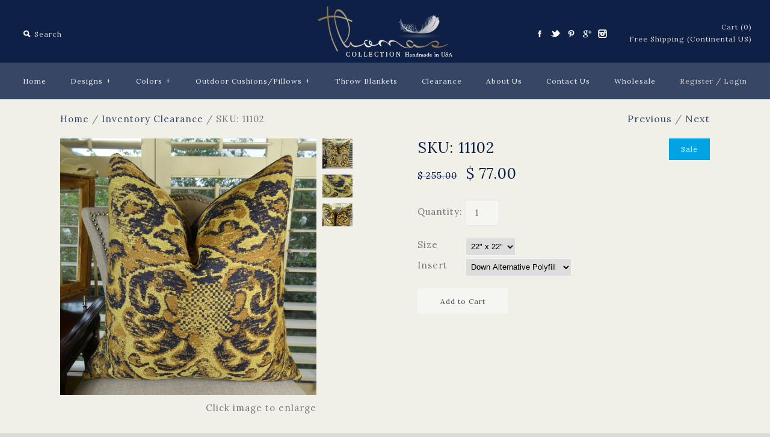

--- FILE ---
content_type: text/html; charset=utf-8
request_url: https://www.pillowsanddecor.com/collections/clearance/products/montessori-pillow-11102
body_size: 15604
content:
<!DOCTYPE html>
<!--[if lte IE 7 ]>   <html class="no-js ie7"> <![endif]-->
<!--[if IE 8 ]>   <html class="no-js ie8"> <![endif]-->
<!--[if (gt IE 8)|!(IE)]><!--> <html class="no-js"> <!--<![endif]-->
<head>
  <!-- Symmetry 1.5.7 -->
  <meta charset="UTF-8">
  <meta http-equiv="X-UA-Compatible" content="IE=edge,chrome=1">
  <meta name="viewport" content="width=device-width,initial-scale=1.0" />
  <meta name="google-site-verification" content="DLEgdTX2Aj1KvuBsXbcCmiV9722GH34ihvT3WjFijDU" />
  <meta name="msvalidate.01" content="D77C9963FB1556FBC4EEC9CFF2D620FA" />
  <meta name="p:domain_verify" content="831dfe04f0f473ab3af9bda38e14151b"/>
  <link href="https://plus.google.com/+Pillowsanddecor" rel="publisher" />
  <script type="text/javascript" async defer
  src="https://apis.google.com/js/platform.js?publisherid=108100336717337272517">
</script>
  
  <title>
    Navy Taupe High End Accent Pillow, Paisley Throw Pillow, 11102 &ndash; PillowsAndDecor
  </title>
  
  <meta name="description" content="Thomas Collection Luxury Decorative Pillows &amp; Throws, Handmade in USA, Paisley Throw Pillow, Navy Taupe High End Accent Pillow, Montessori 11102" />
  
  <link rel="canonical" href="https://www.pillowsanddecor.com/products/montessori-pillow-11102" />
  
  
  
  <link rel="shortcut icon" type="image/x-icon" href="//www.pillowsanddecor.com/cdn/shop/t/4/assets/favicon.ico?v=170652622950089198251521196312">
  
  
<meta property="og:site_name" content="PillowsAndDecor" />

    <meta property="og:image" content="http://www.pillowsanddecor.com/cdn/shop/products/11102F1_medium.jpg?v=1571265658" />
    <meta property="og:description" content="SKU: 11102 Handmade in USA The front fabric of this rich decorative pillow for couch is a blend of rayon,..." />
    <meta property="og:title" content="SKU:  11102 - PillowsAndDecor" />
    <meta property="og:type" content="product" />
    <meta property="og:url" content="https://www.pillowsanddecor.com/products/montessori-pillow-11102" />
    <meta property="og:price:amount" content="58.00" />
    <meta property="og:price:currency" content="USD" />
    <meta property="og:availability" content="instock" />

  
  
  
    
    
    
    
    
    <link href="//fonts.googleapis.com/css?family=Lora:400,700" rel="stylesheet" type="text/css">
    
  
    
    
    
    
    
    <link href="//fonts.googleapis.com/css?family=Lora:400,700" rel="stylesheet" type="text/css">
    
  
    
    
    
    
    
    <link href="//fonts.googleapis.com/css?family=Lato" rel="stylesheet" type="text/css">
    
  
    
    
    
    
    
    <link href="//fonts.googleapis.com/css?family=Lora" rel="stylesheet" type="text/css">
    
  
    
    
    
    
    
    <link href="//fonts.googleapis.com/css?family=Lora:400,700" rel="stylesheet" type="text/css">
    
  
  
  <link href="//www.pillowsanddecor.com/cdn/shop/t/4/assets/jquery.fancybox-1.3.4.css?v=98371336391678650921521196313" rel="stylesheet" type="text/css" media="all" />
  <link href="//www.pillowsanddecor.com/cdn/shop/t/4/assets/styles.css?v=178854469022952660661674755774" rel="stylesheet" type="text/css" media="all" />
  
  <link href="//www.pillowsanddecor.com/cdn/shop/t/4/assets/owl.theme.default.min.css?v=154734624961472866291521196316" rel="stylesheet" type="text/css" media="all" />
  <link href="//www.pillowsanddecor.com/cdn/shop/t/4/assets/owl.carousel.min.css?v=154437640408201100191521196316" rel="stylesheet" type="text/css" media="all" />
  
  
  
  <script src="//www.pillowsanddecor.com/cdn/shopifycloud/storefront/assets/themes_support/option_selection-b017cd28.js" type="text/javascript"></script>
  <script src="//ajax.googleapis.com/ajax/libs/jquery/1.8/jquery.min.js" type="text/javascript"></script>
  <script src="//www.pillowsanddecor.com/cdn/shopifycloud/storefront/assets/themes_support/api.jquery-7ab1a3a4.js" type="text/javascript"></script>
  <script src="//www.pillowsanddecor.com/cdn/shop/t/4/assets/jquery.imagesloaded.js?v=152185615114068459041521196314" type="text/javascript"></script>
  <script src="//www.pillowsanddecor.com/cdn/shop/t/4/assets/jquery.flexslider-min.js?v=165622482311711615421521196314" type="text/javascript"></script>
  <script src="//www.pillowsanddecor.com/cdn/shop/t/4/assets/jquery.fancybox-1.3.4.pack.js?v=34089609541447856301521196314" type="text/javascript"></script>


  
<script type='text/javascript' src='//s7.addthis.com/js/300/addthis_widget.js#pubid=xa-4f0c254f1302adf8'></script>
<script>
Shopify.money_format = '$ {{amount}}';
</script>
    <script src="//www.pillowsanddecor.com/cdn/shop/t/4/assets/main.js?v=101637660663905816881674755774" type="text/javascript"></script>


<style type="text/css">
  
  
  
</style>

  
  
  
  
  
  <script src="//www.pillowsanddecor.com/cdn/shop/t/4/assets/owl.carousel.js?v=8817551031223938121521196316" type="text/javascript"></script> 
  
    <script>window.performance && window.performance.mark && window.performance.mark('shopify.content_for_header.start');</script><meta id="shopify-digital-wallet" name="shopify-digital-wallet" content="/5197773/digital_wallets/dialog">
<meta name="shopify-checkout-api-token" content="797df1b332303cbe9339ba0712382e8d">
<link rel="alternate" type="application/json+oembed" href="https://www.pillowsanddecor.com/products/montessori-pillow-11102.oembed">
<script async="async" src="/checkouts/internal/preloads.js?locale=en-US"></script>
<link rel="preconnect" href="https://shop.app" crossorigin="anonymous">
<script async="async" src="https://shop.app/checkouts/internal/preloads.js?locale=en-US&shop_id=5197773" crossorigin="anonymous"></script>
<script id="apple-pay-shop-capabilities" type="application/json">{"shopId":5197773,"countryCode":"US","currencyCode":"USD","merchantCapabilities":["supports3DS"],"merchantId":"gid:\/\/shopify\/Shop\/5197773","merchantName":"PillowsAndDecor","requiredBillingContactFields":["postalAddress","email"],"requiredShippingContactFields":["postalAddress","email"],"shippingType":"shipping","supportedNetworks":["visa","masterCard","amex","discover","elo","jcb"],"total":{"type":"pending","label":"PillowsAndDecor","amount":"1.00"},"shopifyPaymentsEnabled":true,"supportsSubscriptions":true}</script>
<script id="shopify-features" type="application/json">{"accessToken":"797df1b332303cbe9339ba0712382e8d","betas":["rich-media-storefront-analytics"],"domain":"www.pillowsanddecor.com","predictiveSearch":true,"shopId":5197773,"locale":"en"}</script>
<script>var Shopify = Shopify || {};
Shopify.shop = "pillowsanddecor.myshopify.com";
Shopify.locale = "en";
Shopify.currency = {"active":"USD","rate":"1.0"};
Shopify.country = "US";
Shopify.theme = {"name":"New Theme - EM","id":2830434328,"schema_name":null,"schema_version":null,"theme_store_id":568,"role":"main"};
Shopify.theme.handle = "null";
Shopify.theme.style = {"id":null,"handle":null};
Shopify.cdnHost = "www.pillowsanddecor.com/cdn";
Shopify.routes = Shopify.routes || {};
Shopify.routes.root = "/";</script>
<script type="module">!function(o){(o.Shopify=o.Shopify||{}).modules=!0}(window);</script>
<script>!function(o){function n(){var o=[];function n(){o.push(Array.prototype.slice.apply(arguments))}return n.q=o,n}var t=o.Shopify=o.Shopify||{};t.loadFeatures=n(),t.autoloadFeatures=n()}(window);</script>
<script>
  window.ShopifyPay = window.ShopifyPay || {};
  window.ShopifyPay.apiHost = "shop.app\/pay";
  window.ShopifyPay.redirectState = null;
</script>
<script id="shop-js-analytics" type="application/json">{"pageType":"product"}</script>
<script defer="defer" async type="module" src="//www.pillowsanddecor.com/cdn/shopifycloud/shop-js/modules/v2/client.init-shop-cart-sync_C5BV16lS.en.esm.js"></script>
<script defer="defer" async type="module" src="//www.pillowsanddecor.com/cdn/shopifycloud/shop-js/modules/v2/chunk.common_CygWptCX.esm.js"></script>
<script type="module">
  await import("//www.pillowsanddecor.com/cdn/shopifycloud/shop-js/modules/v2/client.init-shop-cart-sync_C5BV16lS.en.esm.js");
await import("//www.pillowsanddecor.com/cdn/shopifycloud/shop-js/modules/v2/chunk.common_CygWptCX.esm.js");

  window.Shopify.SignInWithShop?.initShopCartSync?.({"fedCMEnabled":true,"windoidEnabled":true});

</script>
<script>
  window.Shopify = window.Shopify || {};
  if (!window.Shopify.featureAssets) window.Shopify.featureAssets = {};
  window.Shopify.featureAssets['shop-js'] = {"shop-cart-sync":["modules/v2/client.shop-cart-sync_ZFArdW7E.en.esm.js","modules/v2/chunk.common_CygWptCX.esm.js"],"init-fed-cm":["modules/v2/client.init-fed-cm_CmiC4vf6.en.esm.js","modules/v2/chunk.common_CygWptCX.esm.js"],"shop-button":["modules/v2/client.shop-button_tlx5R9nI.en.esm.js","modules/v2/chunk.common_CygWptCX.esm.js"],"shop-cash-offers":["modules/v2/client.shop-cash-offers_DOA2yAJr.en.esm.js","modules/v2/chunk.common_CygWptCX.esm.js","modules/v2/chunk.modal_D71HUcav.esm.js"],"init-windoid":["modules/v2/client.init-windoid_sURxWdc1.en.esm.js","modules/v2/chunk.common_CygWptCX.esm.js"],"shop-toast-manager":["modules/v2/client.shop-toast-manager_ClPi3nE9.en.esm.js","modules/v2/chunk.common_CygWptCX.esm.js"],"init-shop-email-lookup-coordinator":["modules/v2/client.init-shop-email-lookup-coordinator_B8hsDcYM.en.esm.js","modules/v2/chunk.common_CygWptCX.esm.js"],"init-shop-cart-sync":["modules/v2/client.init-shop-cart-sync_C5BV16lS.en.esm.js","modules/v2/chunk.common_CygWptCX.esm.js"],"avatar":["modules/v2/client.avatar_BTnouDA3.en.esm.js"],"pay-button":["modules/v2/client.pay-button_FdsNuTd3.en.esm.js","modules/v2/chunk.common_CygWptCX.esm.js"],"init-customer-accounts":["modules/v2/client.init-customer-accounts_DxDtT_ad.en.esm.js","modules/v2/client.shop-login-button_C5VAVYt1.en.esm.js","modules/v2/chunk.common_CygWptCX.esm.js","modules/v2/chunk.modal_D71HUcav.esm.js"],"init-shop-for-new-customer-accounts":["modules/v2/client.init-shop-for-new-customer-accounts_ChsxoAhi.en.esm.js","modules/v2/client.shop-login-button_C5VAVYt1.en.esm.js","modules/v2/chunk.common_CygWptCX.esm.js","modules/v2/chunk.modal_D71HUcav.esm.js"],"shop-login-button":["modules/v2/client.shop-login-button_C5VAVYt1.en.esm.js","modules/v2/chunk.common_CygWptCX.esm.js","modules/v2/chunk.modal_D71HUcav.esm.js"],"init-customer-accounts-sign-up":["modules/v2/client.init-customer-accounts-sign-up_CPSyQ0Tj.en.esm.js","modules/v2/client.shop-login-button_C5VAVYt1.en.esm.js","modules/v2/chunk.common_CygWptCX.esm.js","modules/v2/chunk.modal_D71HUcav.esm.js"],"shop-follow-button":["modules/v2/client.shop-follow-button_Cva4Ekp9.en.esm.js","modules/v2/chunk.common_CygWptCX.esm.js","modules/v2/chunk.modal_D71HUcav.esm.js"],"checkout-modal":["modules/v2/client.checkout-modal_BPM8l0SH.en.esm.js","modules/v2/chunk.common_CygWptCX.esm.js","modules/v2/chunk.modal_D71HUcav.esm.js"],"lead-capture":["modules/v2/client.lead-capture_Bi8yE_yS.en.esm.js","modules/v2/chunk.common_CygWptCX.esm.js","modules/v2/chunk.modal_D71HUcav.esm.js"],"shop-login":["modules/v2/client.shop-login_D6lNrXab.en.esm.js","modules/v2/chunk.common_CygWptCX.esm.js","modules/v2/chunk.modal_D71HUcav.esm.js"],"payment-terms":["modules/v2/client.payment-terms_CZxnsJam.en.esm.js","modules/v2/chunk.common_CygWptCX.esm.js","modules/v2/chunk.modal_D71HUcav.esm.js"]};
</script>
<script>(function() {
  var isLoaded = false;
  function asyncLoad() {
    if (isLoaded) return;
    isLoaded = true;
    var urls = ["https:\/\/cdn.hextom.com\/js\/quickannouncementbar.js?shop=pillowsanddecor.myshopify.com"];
    for (var i = 0; i < urls.length; i++) {
      var s = document.createElement('script');
      s.type = 'text/javascript';
      s.async = true;
      s.src = urls[i];
      var x = document.getElementsByTagName('script')[0];
      x.parentNode.insertBefore(s, x);
    }
  };
  if(window.attachEvent) {
    window.attachEvent('onload', asyncLoad);
  } else {
    window.addEventListener('load', asyncLoad, false);
  }
})();</script>
<script id="__st">var __st={"a":5197773,"offset":-18000,"reqid":"8a54e87c-b088-4d1e-a1ef-219e0d69906e-1768599510","pageurl":"www.pillowsanddecor.com\/collections\/clearance\/products\/montessori-pillow-11102","u":"0e683bdd10af","p":"product","rtyp":"product","rid":305514503};</script>
<script>window.ShopifyPaypalV4VisibilityTracking = true;</script>
<script id="captcha-bootstrap">!function(){'use strict';const t='contact',e='account',n='new_comment',o=[[t,t],['blogs',n],['comments',n],[t,'customer']],c=[[e,'customer_login'],[e,'guest_login'],[e,'recover_customer_password'],[e,'create_customer']],r=t=>t.map((([t,e])=>`form[action*='/${t}']:not([data-nocaptcha='true']) input[name='form_type'][value='${e}']`)).join(','),a=t=>()=>t?[...document.querySelectorAll(t)].map((t=>t.form)):[];function s(){const t=[...o],e=r(t);return a(e)}const i='password',u='form_key',d=['recaptcha-v3-token','g-recaptcha-response','h-captcha-response',i],f=()=>{try{return window.sessionStorage}catch{return}},m='__shopify_v',_=t=>t.elements[u];function p(t,e,n=!1){try{const o=window.sessionStorage,c=JSON.parse(o.getItem(e)),{data:r}=function(t){const{data:e,action:n}=t;return t[m]||n?{data:e,action:n}:{data:t,action:n}}(c);for(const[e,n]of Object.entries(r))t.elements[e]&&(t.elements[e].value=n);n&&o.removeItem(e)}catch(o){console.error('form repopulation failed',{error:o})}}const l='form_type',E='cptcha';function T(t){t.dataset[E]=!0}const w=window,h=w.document,L='Shopify',v='ce_forms',y='captcha';let A=!1;((t,e)=>{const n=(g='f06e6c50-85a8-45c8-87d0-21a2b65856fe',I='https://cdn.shopify.com/shopifycloud/storefront-forms-hcaptcha/ce_storefront_forms_captcha_hcaptcha.v1.5.2.iife.js',D={infoText:'Protected by hCaptcha',privacyText:'Privacy',termsText:'Terms'},(t,e,n)=>{const o=w[L][v],c=o.bindForm;if(c)return c(t,g,e,D).then(n);var r;o.q.push([[t,g,e,D],n]),r=I,A||(h.body.append(Object.assign(h.createElement('script'),{id:'captcha-provider',async:!0,src:r})),A=!0)});var g,I,D;w[L]=w[L]||{},w[L][v]=w[L][v]||{},w[L][v].q=[],w[L][y]=w[L][y]||{},w[L][y].protect=function(t,e){n(t,void 0,e),T(t)},Object.freeze(w[L][y]),function(t,e,n,w,h,L){const[v,y,A,g]=function(t,e,n){const i=e?o:[],u=t?c:[],d=[...i,...u],f=r(d),m=r(i),_=r(d.filter((([t,e])=>n.includes(e))));return[a(f),a(m),a(_),s()]}(w,h,L),I=t=>{const e=t.target;return e instanceof HTMLFormElement?e:e&&e.form},D=t=>v().includes(t);t.addEventListener('submit',(t=>{const e=I(t);if(!e)return;const n=D(e)&&!e.dataset.hcaptchaBound&&!e.dataset.recaptchaBound,o=_(e),c=g().includes(e)&&(!o||!o.value);(n||c)&&t.preventDefault(),c&&!n&&(function(t){try{if(!f())return;!function(t){const e=f();if(!e)return;const n=_(t);if(!n)return;const o=n.value;o&&e.removeItem(o)}(t);const e=Array.from(Array(32),(()=>Math.random().toString(36)[2])).join('');!function(t,e){_(t)||t.append(Object.assign(document.createElement('input'),{type:'hidden',name:u})),t.elements[u].value=e}(t,e),function(t,e){const n=f();if(!n)return;const o=[...t.querySelectorAll(`input[type='${i}']`)].map((({name:t})=>t)),c=[...d,...o],r={};for(const[a,s]of new FormData(t).entries())c.includes(a)||(r[a]=s);n.setItem(e,JSON.stringify({[m]:1,action:t.action,data:r}))}(t,e)}catch(e){console.error('failed to persist form',e)}}(e),e.submit())}));const S=(t,e)=>{t&&!t.dataset[E]&&(n(t,e.some((e=>e===t))),T(t))};for(const o of['focusin','change'])t.addEventListener(o,(t=>{const e=I(t);D(e)&&S(e,y())}));const B=e.get('form_key'),M=e.get(l),P=B&&M;t.addEventListener('DOMContentLoaded',(()=>{const t=y();if(P)for(const e of t)e.elements[l].value===M&&p(e,B);[...new Set([...A(),...v().filter((t=>'true'===t.dataset.shopifyCaptcha))])].forEach((e=>S(e,t)))}))}(h,new URLSearchParams(w.location.search),n,t,e,['guest_login'])})(!0,!0)}();</script>
<script integrity="sha256-4kQ18oKyAcykRKYeNunJcIwy7WH5gtpwJnB7kiuLZ1E=" data-source-attribution="shopify.loadfeatures" defer="defer" src="//www.pillowsanddecor.com/cdn/shopifycloud/storefront/assets/storefront/load_feature-a0a9edcb.js" crossorigin="anonymous"></script>
<script crossorigin="anonymous" defer="defer" src="//www.pillowsanddecor.com/cdn/shopifycloud/storefront/assets/shopify_pay/storefront-65b4c6d7.js?v=20250812"></script>
<script data-source-attribution="shopify.dynamic_checkout.dynamic.init">var Shopify=Shopify||{};Shopify.PaymentButton=Shopify.PaymentButton||{isStorefrontPortableWallets:!0,init:function(){window.Shopify.PaymentButton.init=function(){};var t=document.createElement("script");t.src="https://www.pillowsanddecor.com/cdn/shopifycloud/portable-wallets/latest/portable-wallets.en.js",t.type="module",document.head.appendChild(t)}};
</script>
<script data-source-attribution="shopify.dynamic_checkout.buyer_consent">
  function portableWalletsHideBuyerConsent(e){var t=document.getElementById("shopify-buyer-consent"),n=document.getElementById("shopify-subscription-policy-button");t&&n&&(t.classList.add("hidden"),t.setAttribute("aria-hidden","true"),n.removeEventListener("click",e))}function portableWalletsShowBuyerConsent(e){var t=document.getElementById("shopify-buyer-consent"),n=document.getElementById("shopify-subscription-policy-button");t&&n&&(t.classList.remove("hidden"),t.removeAttribute("aria-hidden"),n.addEventListener("click",e))}window.Shopify?.PaymentButton&&(window.Shopify.PaymentButton.hideBuyerConsent=portableWalletsHideBuyerConsent,window.Shopify.PaymentButton.showBuyerConsent=portableWalletsShowBuyerConsent);
</script>
<script data-source-attribution="shopify.dynamic_checkout.cart.bootstrap">document.addEventListener("DOMContentLoaded",(function(){function t(){return document.querySelector("shopify-accelerated-checkout-cart, shopify-accelerated-checkout")}if(t())Shopify.PaymentButton.init();else{new MutationObserver((function(e,n){t()&&(Shopify.PaymentButton.init(),n.disconnect())})).observe(document.body,{childList:!0,subtree:!0})}}));
</script>
<link id="shopify-accelerated-checkout-styles" rel="stylesheet" media="screen" href="https://www.pillowsanddecor.com/cdn/shopifycloud/portable-wallets/latest/accelerated-checkout-backwards-compat.css" crossorigin="anonymous">
<style id="shopify-accelerated-checkout-cart">
        #shopify-buyer-consent {
  margin-top: 1em;
  display: inline-block;
  width: 100%;
}

#shopify-buyer-consent.hidden {
  display: none;
}

#shopify-subscription-policy-button {
  background: none;
  border: none;
  padding: 0;
  text-decoration: underline;
  font-size: inherit;
  cursor: pointer;
}

#shopify-subscription-policy-button::before {
  box-shadow: none;
}

      </style>

<script>window.performance && window.performance.mark && window.performance.mark('shopify.content_for_header.end');</script>
  <a name="top"></a><!-- AGWeb -->
<link href="https://monorail-edge.shopifysvc.com" rel="dns-prefetch">
<script>(function(){if ("sendBeacon" in navigator && "performance" in window) {try {var session_token_from_headers = performance.getEntriesByType('navigation')[0].serverTiming.find(x => x.name == '_s').description;} catch {var session_token_from_headers = undefined;}var session_cookie_matches = document.cookie.match(/_shopify_s=([^;]*)/);var session_token_from_cookie = session_cookie_matches && session_cookie_matches.length === 2 ? session_cookie_matches[1] : "";var session_token = session_token_from_headers || session_token_from_cookie || "";function handle_abandonment_event(e) {var entries = performance.getEntries().filter(function(entry) {return /monorail-edge.shopifysvc.com/.test(entry.name);});if (!window.abandonment_tracked && entries.length === 0) {window.abandonment_tracked = true;var currentMs = Date.now();var navigation_start = performance.timing.navigationStart;var payload = {shop_id: 5197773,url: window.location.href,navigation_start,duration: currentMs - navigation_start,session_token,page_type: "product"};window.navigator.sendBeacon("https://monorail-edge.shopifysvc.com/v1/produce", JSON.stringify({schema_id: "online_store_buyer_site_abandonment/1.1",payload: payload,metadata: {event_created_at_ms: currentMs,event_sent_at_ms: currentMs}}));}}window.addEventListener('pagehide', handle_abandonment_event);}}());</script>
<script id="web-pixels-manager-setup">(function e(e,d,r,n,o){if(void 0===o&&(o={}),!Boolean(null===(a=null===(i=window.Shopify)||void 0===i?void 0:i.analytics)||void 0===a?void 0:a.replayQueue)){var i,a;window.Shopify=window.Shopify||{};var t=window.Shopify;t.analytics=t.analytics||{};var s=t.analytics;s.replayQueue=[],s.publish=function(e,d,r){return s.replayQueue.push([e,d,r]),!0};try{self.performance.mark("wpm:start")}catch(e){}var l=function(){var e={modern:/Edge?\/(1{2}[4-9]|1[2-9]\d|[2-9]\d{2}|\d{4,})\.\d+(\.\d+|)|Firefox\/(1{2}[4-9]|1[2-9]\d|[2-9]\d{2}|\d{4,})\.\d+(\.\d+|)|Chrom(ium|e)\/(9{2}|\d{3,})\.\d+(\.\d+|)|(Maci|X1{2}).+ Version\/(15\.\d+|(1[6-9]|[2-9]\d|\d{3,})\.\d+)([,.]\d+|)( \(\w+\)|)( Mobile\/\w+|) Safari\/|Chrome.+OPR\/(9{2}|\d{3,})\.\d+\.\d+|(CPU[ +]OS|iPhone[ +]OS|CPU[ +]iPhone|CPU IPhone OS|CPU iPad OS)[ +]+(15[._]\d+|(1[6-9]|[2-9]\d|\d{3,})[._]\d+)([._]\d+|)|Android:?[ /-](13[3-9]|1[4-9]\d|[2-9]\d{2}|\d{4,})(\.\d+|)(\.\d+|)|Android.+Firefox\/(13[5-9]|1[4-9]\d|[2-9]\d{2}|\d{4,})\.\d+(\.\d+|)|Android.+Chrom(ium|e)\/(13[3-9]|1[4-9]\d|[2-9]\d{2}|\d{4,})\.\d+(\.\d+|)|SamsungBrowser\/([2-9]\d|\d{3,})\.\d+/,legacy:/Edge?\/(1[6-9]|[2-9]\d|\d{3,})\.\d+(\.\d+|)|Firefox\/(5[4-9]|[6-9]\d|\d{3,})\.\d+(\.\d+|)|Chrom(ium|e)\/(5[1-9]|[6-9]\d|\d{3,})\.\d+(\.\d+|)([\d.]+$|.*Safari\/(?![\d.]+ Edge\/[\d.]+$))|(Maci|X1{2}).+ Version\/(10\.\d+|(1[1-9]|[2-9]\d|\d{3,})\.\d+)([,.]\d+|)( \(\w+\)|)( Mobile\/\w+|) Safari\/|Chrome.+OPR\/(3[89]|[4-9]\d|\d{3,})\.\d+\.\d+|(CPU[ +]OS|iPhone[ +]OS|CPU[ +]iPhone|CPU IPhone OS|CPU iPad OS)[ +]+(10[._]\d+|(1[1-9]|[2-9]\d|\d{3,})[._]\d+)([._]\d+|)|Android:?[ /-](13[3-9]|1[4-9]\d|[2-9]\d{2}|\d{4,})(\.\d+|)(\.\d+|)|Mobile Safari.+OPR\/([89]\d|\d{3,})\.\d+\.\d+|Android.+Firefox\/(13[5-9]|1[4-9]\d|[2-9]\d{2}|\d{4,})\.\d+(\.\d+|)|Android.+Chrom(ium|e)\/(13[3-9]|1[4-9]\d|[2-9]\d{2}|\d{4,})\.\d+(\.\d+|)|Android.+(UC? ?Browser|UCWEB|U3)[ /]?(15\.([5-9]|\d{2,})|(1[6-9]|[2-9]\d|\d{3,})\.\d+)\.\d+|SamsungBrowser\/(5\.\d+|([6-9]|\d{2,})\.\d+)|Android.+MQ{2}Browser\/(14(\.(9|\d{2,})|)|(1[5-9]|[2-9]\d|\d{3,})(\.\d+|))(\.\d+|)|K[Aa][Ii]OS\/(3\.\d+|([4-9]|\d{2,})\.\d+)(\.\d+|)/},d=e.modern,r=e.legacy,n=navigator.userAgent;return n.match(d)?"modern":n.match(r)?"legacy":"unknown"}(),u="modern"===l?"modern":"legacy",c=(null!=n?n:{modern:"",legacy:""})[u],f=function(e){return[e.baseUrl,"/wpm","/b",e.hashVersion,"modern"===e.buildTarget?"m":"l",".js"].join("")}({baseUrl:d,hashVersion:r,buildTarget:u}),m=function(e){var d=e.version,r=e.bundleTarget,n=e.surface,o=e.pageUrl,i=e.monorailEndpoint;return{emit:function(e){var a=e.status,t=e.errorMsg,s=(new Date).getTime(),l=JSON.stringify({metadata:{event_sent_at_ms:s},events:[{schema_id:"web_pixels_manager_load/3.1",payload:{version:d,bundle_target:r,page_url:o,status:a,surface:n,error_msg:t},metadata:{event_created_at_ms:s}}]});if(!i)return console&&console.warn&&console.warn("[Web Pixels Manager] No Monorail endpoint provided, skipping logging."),!1;try{return self.navigator.sendBeacon.bind(self.navigator)(i,l)}catch(e){}var u=new XMLHttpRequest;try{return u.open("POST",i,!0),u.setRequestHeader("Content-Type","text/plain"),u.send(l),!0}catch(e){return console&&console.warn&&console.warn("[Web Pixels Manager] Got an unhandled error while logging to Monorail."),!1}}}}({version:r,bundleTarget:l,surface:e.surface,pageUrl:self.location.href,monorailEndpoint:e.monorailEndpoint});try{o.browserTarget=l,function(e){var d=e.src,r=e.async,n=void 0===r||r,o=e.onload,i=e.onerror,a=e.sri,t=e.scriptDataAttributes,s=void 0===t?{}:t,l=document.createElement("script"),u=document.querySelector("head"),c=document.querySelector("body");if(l.async=n,l.src=d,a&&(l.integrity=a,l.crossOrigin="anonymous"),s)for(var f in s)if(Object.prototype.hasOwnProperty.call(s,f))try{l.dataset[f]=s[f]}catch(e){}if(o&&l.addEventListener("load",o),i&&l.addEventListener("error",i),u)u.appendChild(l);else{if(!c)throw new Error("Did not find a head or body element to append the script");c.appendChild(l)}}({src:f,async:!0,onload:function(){if(!function(){var e,d;return Boolean(null===(d=null===(e=window.Shopify)||void 0===e?void 0:e.analytics)||void 0===d?void 0:d.initialized)}()){var d=window.webPixelsManager.init(e)||void 0;if(d){var r=window.Shopify.analytics;r.replayQueue.forEach((function(e){var r=e[0],n=e[1],o=e[2];d.publishCustomEvent(r,n,o)})),r.replayQueue=[],r.publish=d.publishCustomEvent,r.visitor=d.visitor,r.initialized=!0}}},onerror:function(){return m.emit({status:"failed",errorMsg:"".concat(f," has failed to load")})},sri:function(e){var d=/^sha384-[A-Za-z0-9+/=]+$/;return"string"==typeof e&&d.test(e)}(c)?c:"",scriptDataAttributes:o}),m.emit({status:"loading"})}catch(e){m.emit({status:"failed",errorMsg:(null==e?void 0:e.message)||"Unknown error"})}}})({shopId: 5197773,storefrontBaseUrl: "https://www.pillowsanddecor.com",extensionsBaseUrl: "https://extensions.shopifycdn.com/cdn/shopifycloud/web-pixels-manager",monorailEndpoint: "https://monorail-edge.shopifysvc.com/unstable/produce_batch",surface: "storefront-renderer",enabledBetaFlags: ["2dca8a86"],webPixelsConfigList: [{"id":"75858018","eventPayloadVersion":"v1","runtimeContext":"LAX","scriptVersion":"1","type":"CUSTOM","privacyPurposes":["ANALYTICS"],"name":"Google Analytics tag (migrated)"},{"id":"shopify-app-pixel","configuration":"{}","eventPayloadVersion":"v1","runtimeContext":"STRICT","scriptVersion":"0450","apiClientId":"shopify-pixel","type":"APP","privacyPurposes":["ANALYTICS","MARKETING"]},{"id":"shopify-custom-pixel","eventPayloadVersion":"v1","runtimeContext":"LAX","scriptVersion":"0450","apiClientId":"shopify-pixel","type":"CUSTOM","privacyPurposes":["ANALYTICS","MARKETING"]}],isMerchantRequest: false,initData: {"shop":{"name":"PillowsAndDecor","paymentSettings":{"currencyCode":"USD"},"myshopifyDomain":"pillowsanddecor.myshopify.com","countryCode":"US","storefrontUrl":"https:\/\/www.pillowsanddecor.com"},"customer":null,"cart":null,"checkout":null,"productVariants":[{"price":{"amount":77.0,"currencyCode":"USD"},"product":{"title":"SKU:  11102","vendor":"11102","id":"305514503","untranslatedTitle":"SKU:  11102","url":"\/products\/montessori-pillow-11102","type":"Desinger Decorative Throw Pillow"},"id":"1530255671320","image":{"src":"\/\/www.pillowsanddecor.com\/cdn\/shop\/products\/11102F1.jpg?v=1571265658"},"sku":"11102-2222-SP","title":"22\" x 22\" \/ Down Alternative Polyfill","untranslatedTitle":"22\" x 22\" \/ Down Alternative Polyfill"},{"price":{"amount":90.0,"currencyCode":"USD"},"product":{"title":"SKU:  11102","vendor":"11102","id":"305514503","untranslatedTitle":"SKU:  11102","url":"\/products\/montessori-pillow-11102","type":"Desinger Decorative Throw Pillow"},"id":"1530255704088","image":{"src":"\/\/www.pillowsanddecor.com\/cdn\/shop\/products\/11102F1.jpg?v=1571265658"},"sku":"11102-2222-SF","title":"22\" x 22\" \/ 95\/5 Feather\/Down Blend","untranslatedTitle":"22\" x 22\" \/ 95\/5 Feather\/Down Blend"},{"price":{"amount":58.0,"currencyCode":"USD"},"product":{"title":"SKU:  11102","vendor":"11102","id":"305514503","untranslatedTitle":"SKU:  11102","url":"\/products\/montessori-pillow-11102","type":"Desinger Decorative Throw Pillow"},"id":"1530255736856","image":{"src":"\/\/www.pillowsanddecor.com\/cdn\/shop\/products\/11102F1.jpg?v=1571265658"},"sku":"11102-2222-SC","title":"22\" x 22\" \/ Cover Only, No Insert","untranslatedTitle":"22\" x 22\" \/ Cover Only, No Insert"}],"purchasingCompany":null},},"https://www.pillowsanddecor.com/cdn","fcfee988w5aeb613cpc8e4bc33m6693e112",{"modern":"","legacy":""},{"shopId":"5197773","storefrontBaseUrl":"https:\/\/www.pillowsanddecor.com","extensionBaseUrl":"https:\/\/extensions.shopifycdn.com\/cdn\/shopifycloud\/web-pixels-manager","surface":"storefront-renderer","enabledBetaFlags":"[\"2dca8a86\"]","isMerchantRequest":"false","hashVersion":"fcfee988w5aeb613cpc8e4bc33m6693e112","publish":"custom","events":"[[\"page_viewed\",{}],[\"product_viewed\",{\"productVariant\":{\"price\":{\"amount\":77.0,\"currencyCode\":\"USD\"},\"product\":{\"title\":\"SKU:  11102\",\"vendor\":\"11102\",\"id\":\"305514503\",\"untranslatedTitle\":\"SKU:  11102\",\"url\":\"\/products\/montessori-pillow-11102\",\"type\":\"Desinger Decorative Throw Pillow\"},\"id\":\"1530255671320\",\"image\":{\"src\":\"\/\/www.pillowsanddecor.com\/cdn\/shop\/products\/11102F1.jpg?v=1571265658\"},\"sku\":\"11102-2222-SP\",\"title\":\"22\\\" x 22\\\" \/ Down Alternative Polyfill\",\"untranslatedTitle\":\"22\\\" x 22\\\" \/ Down Alternative Polyfill\"}}]]"});</script><script>
  window.ShopifyAnalytics = window.ShopifyAnalytics || {};
  window.ShopifyAnalytics.meta = window.ShopifyAnalytics.meta || {};
  window.ShopifyAnalytics.meta.currency = 'USD';
  var meta = {"product":{"id":305514503,"gid":"gid:\/\/shopify\/Product\/305514503","vendor":"11102","type":"Desinger Decorative Throw Pillow","handle":"montessori-pillow-11102","variants":[{"id":1530255671320,"price":7700,"name":"SKU:  11102 - 22\" x 22\" \/ Down Alternative Polyfill","public_title":"22\" x 22\" \/ Down Alternative Polyfill","sku":"11102-2222-SP"},{"id":1530255704088,"price":9000,"name":"SKU:  11102 - 22\" x 22\" \/ 95\/5 Feather\/Down Blend","public_title":"22\" x 22\" \/ 95\/5 Feather\/Down Blend","sku":"11102-2222-SF"},{"id":1530255736856,"price":5800,"name":"SKU:  11102 - 22\" x 22\" \/ Cover Only, No Insert","public_title":"22\" x 22\" \/ Cover Only, No Insert","sku":"11102-2222-SC"}],"remote":false},"page":{"pageType":"product","resourceType":"product","resourceId":305514503,"requestId":"8a54e87c-b088-4d1e-a1ef-219e0d69906e-1768599510"}};
  for (var attr in meta) {
    window.ShopifyAnalytics.meta[attr] = meta[attr];
  }
</script>
<script class="analytics">
  (function () {
    var customDocumentWrite = function(content) {
      var jquery = null;

      if (window.jQuery) {
        jquery = window.jQuery;
      } else if (window.Checkout && window.Checkout.$) {
        jquery = window.Checkout.$;
      }

      if (jquery) {
        jquery('body').append(content);
      }
    };

    var hasLoggedConversion = function(token) {
      if (token) {
        return document.cookie.indexOf('loggedConversion=' + token) !== -1;
      }
      return false;
    }

    var setCookieIfConversion = function(token) {
      if (token) {
        var twoMonthsFromNow = new Date(Date.now());
        twoMonthsFromNow.setMonth(twoMonthsFromNow.getMonth() + 2);

        document.cookie = 'loggedConversion=' + token + '; expires=' + twoMonthsFromNow;
      }
    }

    var trekkie = window.ShopifyAnalytics.lib = window.trekkie = window.trekkie || [];
    if (trekkie.integrations) {
      return;
    }
    trekkie.methods = [
      'identify',
      'page',
      'ready',
      'track',
      'trackForm',
      'trackLink'
    ];
    trekkie.factory = function(method) {
      return function() {
        var args = Array.prototype.slice.call(arguments);
        args.unshift(method);
        trekkie.push(args);
        return trekkie;
      };
    };
    for (var i = 0; i < trekkie.methods.length; i++) {
      var key = trekkie.methods[i];
      trekkie[key] = trekkie.factory(key);
    }
    trekkie.load = function(config) {
      trekkie.config = config || {};
      trekkie.config.initialDocumentCookie = document.cookie;
      var first = document.getElementsByTagName('script')[0];
      var script = document.createElement('script');
      script.type = 'text/javascript';
      script.onerror = function(e) {
        var scriptFallback = document.createElement('script');
        scriptFallback.type = 'text/javascript';
        scriptFallback.onerror = function(error) {
                var Monorail = {
      produce: function produce(monorailDomain, schemaId, payload) {
        var currentMs = new Date().getTime();
        var event = {
          schema_id: schemaId,
          payload: payload,
          metadata: {
            event_created_at_ms: currentMs,
            event_sent_at_ms: currentMs
          }
        };
        return Monorail.sendRequest("https://" + monorailDomain + "/v1/produce", JSON.stringify(event));
      },
      sendRequest: function sendRequest(endpointUrl, payload) {
        // Try the sendBeacon API
        if (window && window.navigator && typeof window.navigator.sendBeacon === 'function' && typeof window.Blob === 'function' && !Monorail.isIos12()) {
          var blobData = new window.Blob([payload], {
            type: 'text/plain'
          });

          if (window.navigator.sendBeacon(endpointUrl, blobData)) {
            return true;
          } // sendBeacon was not successful

        } // XHR beacon

        var xhr = new XMLHttpRequest();

        try {
          xhr.open('POST', endpointUrl);
          xhr.setRequestHeader('Content-Type', 'text/plain');
          xhr.send(payload);
        } catch (e) {
          console.log(e);
        }

        return false;
      },
      isIos12: function isIos12() {
        return window.navigator.userAgent.lastIndexOf('iPhone; CPU iPhone OS 12_') !== -1 || window.navigator.userAgent.lastIndexOf('iPad; CPU OS 12_') !== -1;
      }
    };
    Monorail.produce('monorail-edge.shopifysvc.com',
      'trekkie_storefront_load_errors/1.1',
      {shop_id: 5197773,
      theme_id: 2830434328,
      app_name: "storefront",
      context_url: window.location.href,
      source_url: "//www.pillowsanddecor.com/cdn/s/trekkie.storefront.cd680fe47e6c39ca5d5df5f0a32d569bc48c0f27.min.js"});

        };
        scriptFallback.async = true;
        scriptFallback.src = '//www.pillowsanddecor.com/cdn/s/trekkie.storefront.cd680fe47e6c39ca5d5df5f0a32d569bc48c0f27.min.js';
        first.parentNode.insertBefore(scriptFallback, first);
      };
      script.async = true;
      script.src = '//www.pillowsanddecor.com/cdn/s/trekkie.storefront.cd680fe47e6c39ca5d5df5f0a32d569bc48c0f27.min.js';
      first.parentNode.insertBefore(script, first);
    };
    trekkie.load(
      {"Trekkie":{"appName":"storefront","development":false,"defaultAttributes":{"shopId":5197773,"isMerchantRequest":null,"themeId":2830434328,"themeCityHash":"15347050916180036607","contentLanguage":"en","currency":"USD","eventMetadataId":"108977cc-530d-4f02-abf5-7cc056f13f37"},"isServerSideCookieWritingEnabled":true,"monorailRegion":"shop_domain","enabledBetaFlags":["65f19447"]},"Session Attribution":{},"S2S":{"facebookCapiEnabled":false,"source":"trekkie-storefront-renderer","apiClientId":580111}}
    );

    var loaded = false;
    trekkie.ready(function() {
      if (loaded) return;
      loaded = true;

      window.ShopifyAnalytics.lib = window.trekkie;

      var originalDocumentWrite = document.write;
      document.write = customDocumentWrite;
      try { window.ShopifyAnalytics.merchantGoogleAnalytics.call(this); } catch(error) {};
      document.write = originalDocumentWrite;

      window.ShopifyAnalytics.lib.page(null,{"pageType":"product","resourceType":"product","resourceId":305514503,"requestId":"8a54e87c-b088-4d1e-a1ef-219e0d69906e-1768599510","shopifyEmitted":true});

      var match = window.location.pathname.match(/checkouts\/(.+)\/(thank_you|post_purchase)/)
      var token = match? match[1]: undefined;
      if (!hasLoggedConversion(token)) {
        setCookieIfConversion(token);
        window.ShopifyAnalytics.lib.track("Viewed Product",{"currency":"USD","variantId":1530255671320,"productId":305514503,"productGid":"gid:\/\/shopify\/Product\/305514503","name":"SKU:  11102 - 22\" x 22\" \/ Down Alternative Polyfill","price":"77.00","sku":"11102-2222-SP","brand":"11102","variant":"22\" x 22\" \/ Down Alternative Polyfill","category":"Desinger Decorative Throw Pillow","nonInteraction":true,"remote":false},undefined,undefined,{"shopifyEmitted":true});
      window.ShopifyAnalytics.lib.track("monorail:\/\/trekkie_storefront_viewed_product\/1.1",{"currency":"USD","variantId":1530255671320,"productId":305514503,"productGid":"gid:\/\/shopify\/Product\/305514503","name":"SKU:  11102 - 22\" x 22\" \/ Down Alternative Polyfill","price":"77.00","sku":"11102-2222-SP","brand":"11102","variant":"22\" x 22\" \/ Down Alternative Polyfill","category":"Desinger Decorative Throw Pillow","nonInteraction":true,"remote":false,"referer":"https:\/\/www.pillowsanddecor.com\/collections\/clearance\/products\/montessori-pillow-11102"});
      }
    });


        var eventsListenerScript = document.createElement('script');
        eventsListenerScript.async = true;
        eventsListenerScript.src = "//www.pillowsanddecor.com/cdn/shopifycloud/storefront/assets/shop_events_listener-3da45d37.js";
        document.getElementsByTagName('head')[0].appendChild(eventsListenerScript);

})();</script>
  <script>
  if (!window.ga || (window.ga && typeof window.ga !== 'function')) {
    window.ga = function ga() {
      (window.ga.q = window.ga.q || []).push(arguments);
      if (window.Shopify && window.Shopify.analytics && typeof window.Shopify.analytics.publish === 'function') {
        window.Shopify.analytics.publish("ga_stub_called", {}, {sendTo: "google_osp_migration"});
      }
      console.error("Shopify's Google Analytics stub called with:", Array.from(arguments), "\nSee https://help.shopify.com/manual/promoting-marketing/pixels/pixel-migration#google for more information.");
    };
    if (window.Shopify && window.Shopify.analytics && typeof window.Shopify.analytics.publish === 'function') {
      window.Shopify.analytics.publish("ga_stub_initialized", {}, {sendTo: "google_osp_migration"});
    }
  }
</script>
<script
  defer
  src="https://www.pillowsanddecor.com/cdn/shopifycloud/perf-kit/shopify-perf-kit-3.0.4.min.js"
  data-application="storefront-renderer"
  data-shop-id="5197773"
  data-render-region="gcp-us-central1"
  data-page-type="product"
  data-theme-instance-id="2830434328"
  data-theme-name=""
  data-theme-version=""
  data-monorail-region="shop_domain"
  data-resource-timing-sampling-rate="10"
  data-shs="true"
  data-shs-beacon="true"
  data-shs-export-with-fetch="true"
  data-shs-logs-sample-rate="1"
  data-shs-beacon-endpoint="https://www.pillowsanddecor.com/api/collect"
></script>
</head>

<body class="template-product">
   <!--<script>
   if (window.location.protocol != "https:")
       window.location.href = "https:" + window.location.href.substring(window.location.protocol.length);
   </script> -->
  <div id="pageheader">
        <div class="logo-area logo-pos- cf">
            
            
            
            <div class="logo container">
                <a href="/" title="PillowsAndDecor">
                
                    <img class="logoimage" src="//www.pillowsanddecor.com/cdn/shop/t/4/assets/logo.png?v=154109221681365445191521196315" alt="PillowsAndDecor" />
                
                </a>
            </div><!-- /#logo -->
            
            
            <div class="util-area">
                <div class="search-box elegant-input">
                  
                  
                  <form class="search-form" action="/search" method="get">
                    <i></i>
                    <input type="text" name="q" placeholder="Search"/>
                    <input type="submit" value="&rarr;" />
                  </form>
                </div>
                
                <div class="utils">
                    
                        <div class="social-links">
    
    
    <ul>
    
    
    
        
        <li class="facebook"><a href="https://www.facebook.com/pillowsanddecorcollection/" target="_blank" title="Facebook">Facebook</a></li>
        
    
    
    
        
        <li class="twitter"><a href="https://twitter.com/pillowsanddecor" target="_blank" title="Twitter">Twitter</a></li>
        
    
    
    
    
    
    
        
        <li class="pinterest"><a href="https://www.pinterest.com/ThomasPillows/" target="_blank" title="Pinterest">Pinterest</a></li>
        
    
    
    
        
        <li class="google"><a href="https://plus.google.com/+Pillowsanddecor" target="_blank" title="Google+">Google+</a></li>
        
    
    
    
        
        <li class="instagram"><a href="https://www.instagram.com/pillowsanddecor/" target="_blank" title="Instagram">Instagram</a></li>
        
    
    
    
    
    
    
    
    
    
    
    
    
    
    </ul>
</div>

                    
                  
                    <div class="cart-summary utilslineheight">
                        <a href="/cart" class="cart-count ">
                            Cart (0)
                      </a> <br />
                      <span>Free Shipping (Continental US)</span>
                      
                      
                    </div>
                </div><!-- /.utils -->
            </div><!-- /.util-area -->
            
            
            
        </div><!-- /.logo-area -->
    </div><!-- /#pageheader -->
    
    
    
    <div id="main-nav" class="nav-row">
        <div class="container">
<div class="multi-level-nav">
    <div class="tier-1">
        






<ul data-menu-handle="main-menu">

    <li>
        <a href="/">Home</a>
        
        
        
        
        





  
  
  
  


    </li>

    <li>
        <a href="/collections/all">Designs</a>
        
        
        
        
        






<ul data-menu-handle="designs">

    <li>
        <a href="/collections/animal-inspired">Animal Inspired</a>
        
        
        
        
        





  
  
  
  


    </li>

    <li>
        <a href="/collections/geometrics">Geometrics</a>
        
        
        
        
        





  
  
  
  


    </li>

    <li>
        <a href="/collections/stripes">Stripes</a>
        
        
        
        
        





  
  
  
  


    </li>

    <li>
        <a href="/collections/solids-two-tones">Solids & Two Tones</a>
        
        
        
        
        





  
  
  
  


    </li>

    <li>
        <a href="/collections/patterns">Patterns</a>
        
        
        
        
        





  
  
  
  


    </li>

    <li>
        <a href="/collections/florals">Florals</a>
        
        
        
        
        





  
  
  
  


    </li>

    <li>
        <a href="/collections/faux-fur">Faux Fur</a>
        
        
        
        
        





  
  
  
  


    </li>

    <li>
        <a href="/collections/cowhide">Brazilian Cowhides</a>
        
        
        
        
        





  
  
  
  


    </li>

</ul>


    </li>

    <li>
        <a href="/collections/all">Colors</a>
        
        
        
        
        






<ul data-menu-handle="colors">

    <li>
        <a href="/collections/magenta">Magenta/Fuchsia/Pink</a>
        
        
        
        
        





  
  
  
  


    </li>

    <li>
        <a href="/collections/gray">Gray/Silver</a>
        
        
        
        
        





  
  
  
  


    </li>

    <li>
        <a href="/collections/black">Black</a>
        
        
        
        
        





  
  
  
  


    </li>

    <li>
        <a href="/collections/white">White/Ivory</a>
        
        
        
        
        





  
  
  
  


    </li>

    <li>
        <a href="/collections/green">Green/Mint/Citrine</a>
        
        
        
        
        





  
  
  
  


    </li>

    <li>
        <a href="/collections/yellow">Yellow/Gold</a>
        
        
        
        
        





  
  
  
  


    </li>

    <li>
        <a href="/collections/orange">Orange/Coral</a>
        
        
        
        
        





  
  
  
  


    </li>

    <li>
        <a href="/collections/purple">Purple/Lavender</a>
        
        
        
        
        





  
  
  
  


    </li>

    <li>
        <a href="/collections/red">Red/Burgundy</a>
        
        
        
        
        





  
  
  
  


    </li>

    <li>
        <a href="/collections/tan">Taupe/Tan/Brown</a>
        
        
        
        
        





  
  
  
  


    </li>

    <li>
        <a href="/collections/blue">Blue/Turquoise/Aqua</a>
        
        
        
        
        





  
  
  
  


    </li>

</ul>


    </li>

    <li>
        <a href="/collections">Outdoor Cushions/Pillows</a>
        
        
        
        
        






<ul data-menu-handle="outdoor-cushions-pillows">

    <li>
        <a href="/collections/outdoor-cushions">Outdoor Cushions</a>
        
        
        
        
        





  
  
  
  


    </li>

    <li>
        <a href="/collections/outdoor-pillows">Outdoor Pillows</a>
        
        
        
        
        





  
  
  
  


    </li>

</ul>


    </li>

    <li>
        <a href="/collections/throw-blankets">Throw Blankets</a>
        
        
        
        
        





  
  
  
  


    </li>

    <li>
        <a href="/collections/clearance">Clearance</a>
        
        
        
        
        





  
  
  
  


    </li>

    <li>
        <a href="/pages/about-us">About Us</a>
        
        
        
        
        





  
  
  
  


    </li>

    <li>
        <a href="/pages/contact-us">Contact Us</a>
        
        
        
        
        





  
  
  
  


    </li>

    <li>
        <a href="/pages/wholesale">Wholesale</a>
        
        
        
        
        





  
  
  
  


    </li>

</ul>


        
        
    
        <ul>
            <li class="account-links">
                
                    
                        <span class="register"><a href="/account/register" id="customer_register_link">Register</a></span> <span class="slash">/</span>
                    
                    <span class="login"><a href="/account/login" id="customer_login_link">Login</a></span>
                
            </li>
        </ul>
    
    
        
      
    </div>
</div>
</div>
   		
    </div><!-- /#main-nav -->
    

    <div id="content">
      
      
        
        
        
        
        
           <div class="container">

<div id="breadcrumb" class="breadcrumb clearfix" itemprop="breadcrumb" itemscope itemtype="http://schema.org/BreadcrumbList">
  <div class="link" itemprop="itemListElement" itemscope itemtype="http://schema.org/ListItem">  
  <a href="/" title="Back to the frontpage">Home</a>
  <span itemprop="name" class="brHome" style="display:none">Home</span>
  <meta itemprop="position" content="1" /> 
    
  
  <span class="arrow">/</span>  	
  
   
  <span itemprop="name"><a href="/collections/clearance" title="">Inventory Clearance</a></span>
  <meta itemprop="position" content="2" />
  
  
  
  <span class="arrow">/</span>
  <span itemprop="name">SKU:  11102</span>
  <meta itemprop="position" content="3" />
  
  
</div>
</div>

</div>

<div itemscope itemtype="http://schema.org/Product">
  <meta itemprop="name" content="SKU:  11102" />
  <meta itemprop="url" content="https://www.pillowsanddecor.com/products/montessori-pillow-11102" />
  <meta itemprop="image" content="http://www.pillowsanddecor.com/cdn/shop/products/11102F1_grande.jpg?v=1571265658" />
  
  <div itemprop="offers" itemscope itemtype="http://schema.org/Offer">
    <meta itemprop="price" content="77.00" />
    <meta itemprop="priceCurrency" content="USD" />
    
    <link itemprop="availability" href="http://schema.org/InStock" />
      
  </div>
  
  <div itemprop="offers" itemscope itemtype="http://schema.org/Offer">
    <meta itemprop="price" content="90.00" />
    <meta itemprop="priceCurrency" content="USD" />
    
    <link itemprop="availability" href="http://schema.org/InStock" />
      
  </div>
  
  <div itemprop="offers" itemscope itemtype="http://schema.org/Offer">
    <meta itemprop="price" content="58.00" />
    <meta itemprop="priceCurrency" content="USD" />
    
    <link itemprop="availability" href="http://schema.org/InStock" />
      
  </div>
  
    
    
    
    <div class="container">

        <div class="page-header cf">
            <div class="filters">
                
            
              
              <span class="see-more">See more: <a href="/collections/types?q=Desinger%20Decorative%20Throw%20Pillow" title="Desinger Decorative Throw Pillow">Desinger Decorative Throw Pillow</a></span>
              
            </div>
            
            
            <div class="social-area">
                <span class="nextprev">
                
                    <a class="control-prev" href="/collections/clearance/products/pajero-pillow-11098">Previous</a>
                
                 / 
                
                    <a class="control-next" href="/collections/clearance/products/bishop-aucklan-pillow-11104">Next</a>
                
                </span>
            </div>
            
        </div>
    </div>
    
    
    
    
    <div id="main-product-detail" class="product-detail spaced-row container cf">
        
        

<div class="gallery layout-column-half-left has-thumbnails">
    <div class="main-image">
        
        <a class="shows-lightbox" href="//www.pillowsanddecor.com/cdn/shop/products/11102F1.jpg?v=1571265658" title="SKU:  11102">
            <img src="//www.pillowsanddecor.com/cdn/shop/products/11102F1_large.jpg?v=1571265658" alt="SKU:  11102"/>
        </a>
        
      
		<p style="float:right; padding-right:0px; padding-top:10px;">Click image to enlarge</p>
    </div>
  <div class="addthis_toolbox addthis_default_style "  >
<a class="addthis_button_preferred_1"></a>
<a class="addthis_button_preferred_2"></a>
<a class="addthis_button_preferred_3"></a>
<a class="addthis_button_preferred_4"></a>
<a class="addthis_button_compact"></a>
<a class="addthis_counter addthis_bubble_style"></a>
</div>
<script type='text/javascript'>
var addthis_product = 'sfy-2.0';
var addthis_config 	= {/*AddThisShopify_config_begins*/pubid:'xa-525fbbd6215b4f1a', button_style:'style1', services_compact:'', ui_delay:0, ui_click:false, ui_language:'', data_track_clickback:true, data_ga_tracker:'', custom_services:'', custom_services_size:true/*AddThisShopify_config_ends*/};
</script>

    
    
    <div class="thumbnails">
        
        
        
            
            <a  class="active"  title="SKU:  11102" href="//www.pillowsanddecor.com/cdn/shop/products/11102F1_large.jpg?v=1571265658" data-full-size-url="//www.pillowsanddecor.com/cdn/shop/products/11102F1.jpg?v=1571265658">
            
                <img src="//www.pillowsanddecor.com/cdn/shop/products/11102F1_thumb.jpg?v=1571265658" alt="SKU:  11102"/>
            
      		</a>
        
            
            <a  title="SKU:  11102" href="//www.pillowsanddecor.com/cdn/shop/products/11102F3_large.jpg?v=1571265658" data-full-size-url="//www.pillowsanddecor.com/cdn/shop/products/11102F3.jpg?v=1571265658">
            
                <img src="//www.pillowsanddecor.com/cdn/shop/products/11102F3_thumb.jpg?v=1571265658" alt="SKU:  11102"/>
            
      		</a>
        
            
            <a  title="SKU:  11102" href="//www.pillowsanddecor.com/cdn/shop/products/11102F2_large.jpg?v=1571265658" data-full-size-url="//www.pillowsanddecor.com/cdn/shop/products/11102F2.jpg?v=1571265658">
            
                <img src="//www.pillowsanddecor.com/cdn/shop/products/11102F2_thumb.jpg?v=1571265658" alt="SKU:  11102"/>
            
      		</a>
        
    </div>
    
</div>
<div class="detail layout-column-half-right">
    



    <span class="productlabel sale"><span>Sale</span></span>


    
    <h1 class="title">
      
    	SKU:  11102
      
    </h1>
  
    <h2 class="h1-style price">
      
      $ 58.00 
  </h2>
    
    
    <div class="product-form section">
        
            <form class="form" action="/cart/add" method="post" enctype="multipart/form-data" data-product-id="305514503">
                <div class="input-row">
            		<label for="quantity">Quantity:</label>
            		<input id="quantity" class="select-on-focus" name="quantity" value="1" size="2" />
            	</div>
            	<div class="input-row">
            	
            		
                        
                      <select id="product-select-305514503" name="id">
                      
                        <option value="1530255671320">22&quot; x 22&quot; / Down Alternative Polyfill</option>
                      
                        <option value="1530255704088">22&quot; x 22&quot; / 95/5 Feather/Down Blend</option>
                      
                        <option value="1530255736856">22&quot; x 22&quot; / Cover Only, No Insert</option>
                      
                      </select>
                        
                    
                
            	</div>
            	<div class="input-row">
            		<input type="submit" value="Add to Cart" />
            	</div>
            </form>
        
    </div>
    
    
        
        
    
</div>


    <div class="description user-content lightboximages padded-row"><ul>
<li><span>SKU: 11102</span></li>
<li><span>Handmade in USA</span></li>
<li><span style="line-height: 1.2;">The front fabric of this rich decorative pillow for couch is a blend of rayon, cotton and polyester in navy and taupe colors. Origin: USA</span></li>
<li><span>Back fabric color:  navy</span></li>
<li><span>Invisible zipper enclosure for a tailored look.</span></li>
<li><span>All seams are overlocked and stitched for a professional finish.</span></li>
<li><span>Pillow insert options are: Made in USA Down Alternative Hypoallergenic Polyfill, or Made in USA 95/5 Feather/Down blend</span></li>
<li><span>Pattern placement may vary.</span></li>
<li><span>Dry Clean only.</span></li>
</ul><ul>
<li><span>Our pillows/throws/bedspreads are handmade to order.  Please allow 2 to 6 business days to ship your order.</span></li>
<li><span>For questions or custom requests, please contact us at info@PillowsAndDecor.com</span></li>
</ul></div>



<script>
  addProductJSON({"id":305514503,"title":"SKU:  11102","handle":"montessori-pillow-11102","description":"\u003cul\u003e\n\u003cli\u003e\u003cspan\u003eSKU: 11102\u003c\/span\u003e\u003c\/li\u003e\n\u003cli\u003e\u003cspan\u003eHandmade in USA\u003c\/span\u003e\u003c\/li\u003e\n\u003cli\u003e\u003cspan style=\"line-height: 1.2;\"\u003eThe front fabric of this rich decorative pillow for couch is a blend of rayon, cotton and polyester in navy and taupe colors. Origin: USA\u003c\/span\u003e\u003c\/li\u003e\n\u003cli\u003e\u003cspan\u003eBack fabric color:  navy\u003c\/span\u003e\u003c\/li\u003e\n\u003cli\u003e\u003cspan\u003eInvisible zipper enclosure for a tailored look.\u003c\/span\u003e\u003c\/li\u003e\n\u003cli\u003e\u003cspan\u003eAll seams are overlocked and stitched for a professional finish.\u003c\/span\u003e\u003c\/li\u003e\n\u003cli\u003e\u003cspan\u003ePillow insert options are: Made in USA Down Alternative Hypoallergenic Polyfill, or Made in USA 95\/5 Feather\/Down blend\u003c\/span\u003e\u003c\/li\u003e\n\u003cli\u003e\u003cspan\u003ePattern placement may vary.\u003c\/span\u003e\u003c\/li\u003e\n\u003cli\u003e\u003cspan\u003eDry Clean only.\u003c\/span\u003e\u003c\/li\u003e\n\u003c\/ul\u003e\u003cul\u003e\n\u003cli\u003e\u003cspan\u003eOur pillows\/throws\/bedspreads are handmade to order.  Please allow 2 to 6 business days to ship your order.\u003c\/span\u003e\u003c\/li\u003e\n\u003cli\u003e\u003cspan\u003eFor questions or custom requests, please contact us at info@PillowsAndDecor.com\u003c\/span\u003e\u003c\/li\u003e\n\u003c\/ul\u003e","published_at":"2014-06-09T15:52:00-04:00","created_at":"2014-06-09T15:52:44-04:00","vendor":"11102","type":"Desinger Decorative Throw Pillow","tags":["Clearance"],"price":5800,"price_min":5800,"price_max":9000,"available":true,"price_varies":true,"compare_at_price":19100,"compare_at_price_min":19100,"compare_at_price_max":26700,"compare_at_price_varies":true,"variants":[{"id":1530255671320,"title":"22\" x 22\" \/ Down Alternative Polyfill","option1":"22\" x 22\"","option2":"Down Alternative Polyfill","option3":null,"sku":"11102-2222-SP","requires_shipping":true,"taxable":true,"featured_image":{"id":1417621891,"product_id":305514503,"position":1,"created_at":"2015-05-11T23:16:20-04:00","updated_at":"2019-10-16T18:40:58-04:00","alt":null,"width":2000,"height":2000,"src":"\/\/www.pillowsanddecor.com\/cdn\/shop\/products\/11102F1.jpg?v=1571265658","variant_ids":[1530255671320,1530255704088,1530255736856]},"available":true,"name":"SKU:  11102 - 22\" x 22\" \/ Down Alternative Polyfill","public_title":"22\" x 22\" \/ Down Alternative Polyfill","options":["22\" x 22\"","Down Alternative Polyfill"],"price":7700,"weight":1134,"compare_at_price":25500,"inventory_quantity":2,"inventory_management":"shopify","inventory_policy":"deny","barcode":null,"featured_media":{"alt":null,"id":6424199266,"position":1,"preview_image":{"aspect_ratio":1.0,"height":2000,"width":2000,"src":"\/\/www.pillowsanddecor.com\/cdn\/shop\/products\/11102F1.jpg?v=1571265658"}},"requires_selling_plan":false,"selling_plan_allocations":[]},{"id":1530255704088,"title":"22\" x 22\" \/ 95\/5 Feather\/Down Blend","option1":"22\" x 22\"","option2":"95\/5 Feather\/Down Blend","option3":null,"sku":"11102-2222-SF","requires_shipping":true,"taxable":true,"featured_image":{"id":1417621891,"product_id":305514503,"position":1,"created_at":"2015-05-11T23:16:20-04:00","updated_at":"2019-10-16T18:40:58-04:00","alt":null,"width":2000,"height":2000,"src":"\/\/www.pillowsanddecor.com\/cdn\/shop\/products\/11102F1.jpg?v=1571265658","variant_ids":[1530255671320,1530255704088,1530255736856]},"available":true,"name":"SKU:  11102 - 22\" x 22\" \/ 95\/5 Feather\/Down Blend","public_title":"22\" x 22\" \/ 95\/5 Feather\/Down Blend","options":["22\" x 22\"","95\/5 Feather\/Down Blend"],"price":9000,"weight":1619,"compare_at_price":26700,"inventory_quantity":2,"inventory_management":"shopify","inventory_policy":"deny","barcode":null,"featured_media":{"alt":null,"id":6424199266,"position":1,"preview_image":{"aspect_ratio":1.0,"height":2000,"width":2000,"src":"\/\/www.pillowsanddecor.com\/cdn\/shop\/products\/11102F1.jpg?v=1571265658"}},"requires_selling_plan":false,"selling_plan_allocations":[]},{"id":1530255736856,"title":"22\" x 22\" \/ Cover Only, No Insert","option1":"22\" x 22\"","option2":"Cover Only, No Insert","option3":null,"sku":"11102-2222-SC","requires_shipping":true,"taxable":true,"featured_image":{"id":1417621891,"product_id":305514503,"position":1,"created_at":"2015-05-11T23:16:20-04:00","updated_at":"2019-10-16T18:40:58-04:00","alt":null,"width":2000,"height":2000,"src":"\/\/www.pillowsanddecor.com\/cdn\/shop\/products\/11102F1.jpg?v=1571265658","variant_ids":[1530255671320,1530255704088,1530255736856]},"available":true,"name":"SKU:  11102 - 22\" x 22\" \/ Cover Only, No Insert","public_title":"22\" x 22\" \/ Cover Only, No Insert","options":["22\" x 22\"","Cover Only, No Insert"],"price":5800,"weight":454,"compare_at_price":19100,"inventory_quantity":2,"inventory_management":"shopify","inventory_policy":"deny","barcode":null,"featured_media":{"alt":null,"id":6424199266,"position":1,"preview_image":{"aspect_ratio":1.0,"height":2000,"width":2000,"src":"\/\/www.pillowsanddecor.com\/cdn\/shop\/products\/11102F1.jpg?v=1571265658"}},"requires_selling_plan":false,"selling_plan_allocations":[]}],"images":["\/\/www.pillowsanddecor.com\/cdn\/shop\/products\/11102F1.jpg?v=1571265658","\/\/www.pillowsanddecor.com\/cdn\/shop\/products\/11102F3.jpg?v=1571265658","\/\/www.pillowsanddecor.com\/cdn\/shop\/products\/11102F2.jpg?v=1571265658"],"featured_image":"\/\/www.pillowsanddecor.com\/cdn\/shop\/products\/11102F1.jpg?v=1571265658","options":["Size","Insert"],"media":[{"alt":null,"id":6424199266,"position":1,"preview_image":{"aspect_ratio":1.0,"height":2000,"width":2000,"src":"\/\/www.pillowsanddecor.com\/cdn\/shop\/products\/11102F1.jpg?v=1571265658"},"aspect_ratio":1.0,"height":2000,"media_type":"image","src":"\/\/www.pillowsanddecor.com\/cdn\/shop\/products\/11102F1.jpg?v=1571265658","width":2000},{"alt":null,"id":6424232034,"position":2,"preview_image":{"aspect_ratio":1.333,"height":1500,"width":2000,"src":"\/\/www.pillowsanddecor.com\/cdn\/shop\/products\/11102F3.jpg?v=1571265658"},"aspect_ratio":1.333,"height":1500,"media_type":"image","src":"\/\/www.pillowsanddecor.com\/cdn\/shop\/products\/11102F3.jpg?v=1571265658","width":2000},{"alt":null,"id":6424264802,"position":3,"preview_image":{"aspect_ratio":1.333,"height":1500,"width":2000,"src":"\/\/www.pillowsanddecor.com\/cdn\/shop\/products\/11102F2.jpg?v=1571265658"},"aspect_ratio":1.333,"height":1500,"media_type":"image","src":"\/\/www.pillowsanddecor.com\/cdn\/shop\/products\/11102F2.jpg?v=1571265658","width":2000}],"requires_selling_plan":false,"selling_plan_groups":[],"content":"\u003cul\u003e\n\u003cli\u003e\u003cspan\u003eSKU: 11102\u003c\/span\u003e\u003c\/li\u003e\n\u003cli\u003e\u003cspan\u003eHandmade in USA\u003c\/span\u003e\u003c\/li\u003e\n\u003cli\u003e\u003cspan style=\"line-height: 1.2;\"\u003eThe front fabric of this rich decorative pillow for couch is a blend of rayon, cotton and polyester in navy and taupe colors. Origin: USA\u003c\/span\u003e\u003c\/li\u003e\n\u003cli\u003e\u003cspan\u003eBack fabric color:  navy\u003c\/span\u003e\u003c\/li\u003e\n\u003cli\u003e\u003cspan\u003eInvisible zipper enclosure for a tailored look.\u003c\/span\u003e\u003c\/li\u003e\n\u003cli\u003e\u003cspan\u003eAll seams are overlocked and stitched for a professional finish.\u003c\/span\u003e\u003c\/li\u003e\n\u003cli\u003e\u003cspan\u003ePillow insert options are: Made in USA Down Alternative Hypoallergenic Polyfill, or Made in USA 95\/5 Feather\/Down blend\u003c\/span\u003e\u003c\/li\u003e\n\u003cli\u003e\u003cspan\u003ePattern placement may vary.\u003c\/span\u003e\u003c\/li\u003e\n\u003cli\u003e\u003cspan\u003eDry Clean only.\u003c\/span\u003e\u003c\/li\u003e\n\u003c\/ul\u003e\u003cul\u003e\n\u003cli\u003e\u003cspan\u003eOur pillows\/throws\/bedspreads are handmade to order.  Please allow 2 to 6 business days to ship your order.\u003c\/span\u003e\u003c\/li\u003e\n\u003cli\u003e\u003cspan\u003eFor questions or custom requests, please contact us at info@PillowsAndDecor.com\u003c\/span\u003e\u003c\/li\u003e\n\u003c\/ul\u003e"});
</script>

    </div><!-- /.product-detail -->
    
    
    
    
    <div id="related-products" class="container cf">
        <h4 class="align-centre">You might also like</h4>
      
        <div class="collection-listing related-collection cf row-spacing related-slider">
            
                
          		
                
                
                
                
                
                
                    
                        
                            
                            
          					<div class="item">
                            





<div data-product-id="305514503" class="product-block">
    <div class="block-inner">
        <div class="image-cont">
            <a class="image-link more-info" href="/collections/clearance/products/alice-white-paprika-pillow-11350">
                <img src="//www.pillowsanddecor.com/cdn/shop/products/11350F1_6183db55-9461-4cd8-9c4c-cd84023914f5_large.jpg?v=1571265668" alt="Alice White Paprika" />
                



    <span class="productlabel sale"><span>Sale</span></span>


            </a>
            
            <a class="hover-info more-info" href="/collections/clearance/products/alice-white-paprika-pillow-11350">
                <div class="inner">
                  <div class="innerer">
                    <div class="title">Alice White Paprika</div>
                    
                    
                    
                        <div class="reducedfrom"><span class="amount">$ 109.00</span></div>
                    
                    <span class="price">
                        
                            <span class="from">from</span>
                        
                        $ 45.00
                    </span>
                  </div>
                </div>
                
            </a>
        </div>
    </div>
  
  
</div>
          					</div>
                        
                    
                        
                            
                            
          					<div class="item">
                            





<div data-product-id="305514503" class="product-block">
    <div class="block-inner">
        <div class="image-cont">
            <a class="image-link more-info" href="/collections/clearance/products/entrelazos-pillow-11216">
                <img src="//www.pillowsanddecor.com/cdn/shop/products/11216F1_large.jpg?v=1571265670" alt="Entrelazos" />
                



    <span class="productlabel sale"><span>Sale</span></span>


            </a>
            
            <a class="hover-info more-info" href="/collections/clearance/products/entrelazos-pillow-11216">
                <div class="inner">
                  <div class="innerer">
                    <div class="title">Entrelazos</div>
                    
                    
                    
                        <div class="reducedfrom"><span class="amount">$ 148.00</span></div>
                    
                    <span class="price">
                        
                            <span class="from">from</span>
                        
                        $ 56.00
                    </span>
                  </div>
                </div>
                
            </a>
        </div>
    </div>
  
  
</div>
          					</div>
                        
                    
                        
                            
                            
          					<div class="item">
                            





<div data-product-id="305514503" class="product-block">
    <div class="block-inner">
        <div class="image-cont">
            <a class="image-link more-info" href="/collections/clearance/products/fast-flying-pillow-11178">
                <img src="//www.pillowsanddecor.com/cdn/shop/products/11178F1_large.jpg?v=1571265661" alt="Fast Flying" />
                



    <span class="productlabel sale"><span>Sale</span></span>


            </a>
            
            <a class="hover-info more-info" href="/collections/clearance/products/fast-flying-pillow-11178">
                <div class="inner">
                  <div class="innerer">
                    <div class="title">Fast Flying</div>
                    
                    
                    
                        <div class="reducedfrom"><span class="amount">$ 130.00</span></div>
                    
                    <span class="price">
                        
                        $ 39.00
                    </span>
                  </div>
                </div>
                
            </a>
        </div>
    </div>
  
  
</div>
          					</div>
                        
                    
                        
                            
                            
          					<div class="item">
                            





<div data-product-id="305514503" class="product-block">
    <div class="block-inner">
        <div class="image-cont">
            <a class="image-link more-info" href="/collections/clearance/products/clonamore-pillow-11089">
                <img src="//www.pillowsanddecor.com/cdn/shop/products/11089F1_large.jpg?v=1571265670" alt="SKU 11089 - Clonamore" />
                



    <span class="productlabel sale"><span>Sale</span></span>


            </a>
            
            <a class="hover-info more-info" href="/collections/clearance/products/clonamore-pillow-11089">
                <div class="inner">
                  <div class="innerer">
                    <div class="title">SKU 11089 - Clonamore</div>
                    
                    
                    
                        <div class="reducedfrom"><span class="amount">$ 304.00</span></div>
                    
                    <span class="price">
                        
                            <span class="from">from</span>
                        
                        $ 69.00
                    </span>
                  </div>
                </div>
                
            </a>
        </div>
    </div>
  
  
</div>
          					</div>
                        
                    
                        
                            
                            
          					<div class="item">
                            





<div data-product-id="305514503" class="product-block">
    <div class="block-inner">
        <div class="image-cont">
            <a class="image-link more-info" href="/collections/clearance/products/pebbled-path-pillow-11106">
                <img src="//www.pillowsanddecor.com/cdn/shop/products/11106F1_large.jpg?v=1571265658" alt="SKU 11106 - Pebbled Path" />
                



    <span class="productlabel sale"><span>Sale</span></span>


            </a>
            
            <a class="hover-info more-info" href="/collections/clearance/products/pebbled-path-pillow-11106">
                <div class="inner">
                  <div class="innerer">
                    <div class="title">SKU 11106 - Pebbled Path</div>
                    
                    
                    
                        <div class="reducedfrom"><span class="amount">$ 293.00</span></div>
                    
                    <span class="price">
                        
                            <span class="from">from</span>
                        
                        $ 67.00
                    </span>
                  </div>
                </div>
                
            </a>
        </div>
    </div>
  
  
</div>
          					</div>
                        
                    
                        
                            
                            
          					<div class="item">
                            





<div data-product-id="305514503" class="product-block">
    <div class="block-inner">
        <div class="image-cont">
            <a class="image-link more-info" href="/collections/clearance/products/osgood-manor-pillow-11237">
                <img src="//www.pillowsanddecor.com/cdn/shop/products/11237F1_large.jpg?v=1571265671" alt="SKU 11237 - Osgood Manor" />
                



    <span class="productlabel sale"><span>Sale</span></span>


            </a>
            
            <a class="hover-info more-info" href="/collections/clearance/products/osgood-manor-pillow-11237">
                <div class="inner">
                  <div class="innerer">
                    <div class="title">SKU 11237 - Osgood Manor</div>
                    
                    
                    
                        <div class="reducedfrom"><span class="amount">$ 366.00</span></div>
                    
                    <span class="price">
                        
                            <span class="from">from</span>
                        
                        $ 76.00
                    </span>
                  </div>
                </div>
                
            </a>
        </div>
    </div>
  
  
</div>
          					</div>
                        
                    
                        
                    
                
            
        </div>
    </div><!-- /#related-products -->
  
    
  
  <script src="//ajax.aspnetcdn.com/ajax/jquery.templates/beta1/jquery.tmpl.min.js" type="text/javascript"></script>
<script src="//www.pillowsanddecor.com/cdn/shop/t/4/assets/jquery.products.js?v=178420344814374147161521196314" type="text/javascript"></script>

<div id="recently-viewed-products-div" class="container cf">
  <div id="recent-viewed-heading" style="display:none">
    <h4 class="align-centre">Recently Viewed Products</h4>
  </div>
  <div id="recently-viewed-products" class="collection-listing-recent recent-slider" style="display:none">
  </div>
</div>


<script id="recently-viewed-product-template"  type="text/x-jquery-tmpl">
<div class="item">
<div id="product-${handle}" class="product recent-product">
  <div class="image">
    <a href="${url}">
      <img src="${Shopify.Products.resizeImage(featured_image, "large")}" />
    </a>
  </div>
  <div class="details">
    <a href="${url}">
      <div class="title recent-title">${title}</div>
      <span class="price recent-price">{{if price_varies}}<span class="from2">from</span>{{/if}}${Shopify.formatMoney(price)}</span>
    </a>
  </div>
</div>
</div>
</script>


<script>
Shopify.Products.showRecentlyViewed( { howManyToShow:8 } );
</script>



</div><!-- /.product-page-layout -->


<script type="text/javascript">
  jQuery(document).ready(function() {
    jQuery('.collection-listing').owlCarousel({
      loop: true,
      margin: 10,
      responsiveClass: true,
      responsive: {
        1024: {
          items: 4,
          nav: true
        },
        768: {
          items: 2,
          nav: true
        },
        767: {
          items: 2,
          nav: true
        },
        320: {
          items: 1,
          nav: true,
        }
      }
    })   
  });   
</script> 
        
    </div><!-- /#content -->
    
  <div id="pagefooter">
    
    
    
    <div class="nav-row">
        <div class="container">
<div class="multi-level-nav">
    <div class="tier-1">
        






<ul data-menu-handle="footer">

    <li>
        <a href="/pages/privacy-policy">Privacy Policy</a>
        
        
        
        
        





  
  
  
  


    </li>

    <li>
        <a href="/pages/terms-and-conditions">Terms & Conditions</a>
        
        
        
        
        





  
  
  
  


    </li>

    <li>
        <a href="/pages/return-policy">Return Policy</a>
        
        
        
        
        





  
  
  
  


    </li>

    <li>
        <a href="/pages/wholesale">Wholesale</a>
        
        
        
        
        





  
  
  
  


    </li>

</ul>


        
        
        
      
    </div>
</div>
</div>
    </div><!-- /.nav-row -->
    
    
    <div class="lower cf">
        <div class="copyright">
          <p style="color: #e6e6dd;">.</p>
          <p>Copyright &copy; 2026 PillowsAndDecor</p>
          <p>Site Construction By <a href="http://www.armandgilbert.com/" target="_blank">Armand Gilbert</a></p>
        </div><!-- /.copyright -->
        
        <div class="interact">
            
        </div><!-- /.interact -->
        
        <div class="payment-methods">
            
            <ul>
              <li class="pay-paypal">PayPal</li>
              <li class="pay-visa">Visa</li>
              <li class="pay-mastercard">Mastercard</li>
              <li class="pay-amex">Amex</li>
              
              
              <li class="pay-maestro">Maestro</li>
              
              
              
              
              
            </ul>
                        
        </div>
    </div>
    
</div><!-- /#pagefooter -->
  
  
  <!-- Begin Recently Viewed Products -->

  <script src="//ajax.aspnetcdn.com/ajax/jquery.templates/beta1/jquery.tmpl.min.js" type="text/javascript"></script>
  <script src="//www.pillowsanddecor.com/cdn/shop/t/4/assets/jquery.products.js?v=178420344814374147161521196314" type="text/javascript"></script>

  

  <script>
  Shopify.Products.recordRecentlyViewed();
  </script>

  

  <!-- End Recently Viewed Products -->
  
  
  
  
  
  <!-- Google Code for Remarketing Tag -->
<!--------------------------------------------------
Remarketing tags may not be associated with personally identifiable information or placed on pages related to sensitive categories. See more information and instructions on how to setup the tag on: http://google.com/ads/remarketingsetup
--------------------------------------------------->
<script type="text/javascript">
/* <![CDATA[ */
var google_conversion_id = 967283865;
var google_custom_params = window.google_tag_params;
var google_remarketing_only = true;
/* ]]> */
</script>
<script type="text/javascript" src="//www.googleadservices.com/pagead/conversion.js">
</script>
<noscript>
<div style="display:inline;">
<img height="1" width="1" style="border-style:none;" alt="" src="//googleads.g.doubleclick.net/pagead/viewthroughconversion/967283865/?value=0&amp;guid=ON&amp;script=0"/>
</div>
</noscript>
</body>
</html>

--- FILE ---
content_type: text/javascript
request_url: https://www.pillowsanddecor.com/cdn/shop/t/4/assets/owl.carousel.js?v=8817551031223938121521196316
body_size: 10396
content:
/**
 * Owl carousel
 * @version 2.0.0
 * @author Bartosz Wojciechowski
 * @license The MIT License (MIT)
 * @todo Lazy Load Icon
 * @todo prevent animationend bubling
 * @todo itemsScaleUp
 * @todo Test Zepto
 * @todo stagePadding calculate wrong active classes
 */(function($,window2,document2,undefined){var drag,state,e;drag={start:0,startX:0,startY:0,current:0,currentX:0,currentY:0,offsetX:0,offsetY:0,distance:null,startTime:0,endTime:0,updatedX:0,targetEl:null},state={isTouch:!1,isScrolling:!1,isSwiping:!1,direction:!1,inMotion:!1},e={_onDragStart:null,_onDragMove:null,_onDragEnd:null,_transitionEnd:null,_resizer:null,_responsiveCall:null,_goToLoop:null,_checkVisibile:null};function Owl(element,options){this.settings=null,this.options=$.extend({},Owl.Defaults,options),this.$element=$(element),this.drag=$.extend({},drag),this.state=$.extend({},state),this.e=$.extend({},e),this._plugins={},this._supress={},this._current=null,this._speed=null,this._coordinates=[],this._breakpoint=null,this._width=null,this._items=[],this._clones=[],this._mergers=[],this._invalidated={},this._pipe=[],$.each(Owl.Plugins,$.proxy(function(key,plugin){this._plugins[key[0].toLowerCase()+key.slice(1)]=new plugin(this)},this)),$.each(Owl.Pipe,$.proxy(function(priority,worker){this._pipe.push({filter:worker.filter,run:$.proxy(worker.run,this)})},this)),this.setup(),this.initialize()}Owl.Defaults={items:3,loop:!1,center:!1,mouseDrag:!0,touchDrag:!0,pullDrag:!0,freeDrag:!1,margin:0,stagePadding:0,merge:!1,mergeFit:!0,autoWidth:!1,startPosition:0,rtl:!1,smartSpeed:250,fluidSpeed:!1,dragEndSpeed:!1,responsive:{},responsiveRefreshRate:200,responsiveBaseElement:window2,responsiveClass:!1,fallbackEasing:"swing",info:!1,nestedItemSelector:!1,itemElement:"div",stageElement:"div",themeClass:"owl-theme",baseClass:"owl-carousel",itemClass:"owl-item",centerClass:"center",activeClass:"active"},Owl.Width={Default:"default",Inner:"inner",Outer:"outer"},Owl.Plugins={},Owl.Pipe=[{filter:["width","items","settings"],run:function(cache){cache.current=this._items&&this._items[this.relative(this._current)]}},{filter:["items","settings"],run:function(){var cached=this._clones,clones=this.$stage.children(".cloned");(clones.length!==cached.length||!this.settings.loop&&cached.length>0)&&(this.$stage.children(".cloned").remove(),this._clones=[])}},{filter:["items","settings"],run:function(){var i,n,clones=this._clones,items=this._items,delta=this.settings.loop?clones.length-Math.max(this.settings.items*2,4):0;for(i=0,n=Math.abs(delta/2);i<n;i++)delta>0?(this.$stage.children().eq(items.length+clones.length-1).remove(),clones.pop(),this.$stage.children().eq(0).remove(),clones.pop()):(clones.push(clones.length/2),this.$stage.append(items[clones[clones.length-1]].clone().addClass("cloned")),clones.push(items.length-1-(clones.length-1)/2),this.$stage.prepend(items[clones[clones.length-1]].clone().addClass("cloned")))}},{filter:["width","items","settings"],run:function(){var rtl=this.settings.rtl?1:-1,width=(this.width()/this.settings.items).toFixed(3),coordinate=0,merge,i,n;for(this._coordinates=[],i=0,n=this._clones.length+this._items.length;i<n;i++)merge=this._mergers[this.relative(i)],merge=this.settings.mergeFit&&Math.min(merge,this.settings.items)||merge,coordinate+=(this.settings.autoWidth?this._items[this.relative(i)].width()+this.settings.margin:width*merge)*rtl,this._coordinates.push(coordinate)}},{filter:["width","items","settings"],run:function(){var i,n,width=(this.width()/this.settings.items).toFixed(3),css={width:Math.abs(this._coordinates[this._coordinates.length-1])+this.settings.stagePadding*2,"padding-left":this.settings.stagePadding||"","padding-right":this.settings.stagePadding||""};if(this.$stage.css(css),css={width:this.settings.autoWidth?"auto":width-this.settings.margin},css[this.settings.rtl?"margin-left":"margin-right"]=this.settings.margin,!this.settings.autoWidth&&$.grep(this._mergers,function(v){return v>1}).length>0)for(i=0,n=this._coordinates.length;i<n;i++)css.width=Math.abs(this._coordinates[i])-Math.abs(this._coordinates[i-1]||0)-this.settings.margin,this.$stage.children().eq(i).css(css);else this.$stage.children().css(css)}},{filter:["width","items","settings"],run:function(cache){cache.current&&this.reset(this.$stage.children().index(cache.current))}},{filter:["position"],run:function(){this.animate(this.coordinates(this._current))}},{filter:["width","position","items","settings"],run:function(){var rtl=this.settings.rtl?1:-1,padding=this.settings.stagePadding*2,begin=this.coordinates(this.current())+padding,end=begin+this.width()*rtl,inner,outer,matches=[],i,n;for(i=0,n=this._coordinates.length;i<n;i++)inner=this._coordinates[i-1]||0,outer=Math.abs(this._coordinates[i])+padding*rtl,(this.op(inner,"<=",begin)&&this.op(inner,">",end)||this.op(outer,"<",begin)&&this.op(outer,">",end))&&matches.push(i);this.$stage.children("."+this.settings.activeClass).removeClass(this.settings.activeClass),this.$stage.children(":eq("+matches.join("), :eq(")+")").addClass(this.settings.activeClass),this.settings.center&&(this.$stage.children("."+this.settings.centerClass).removeClass(this.settings.centerClass),this.$stage.children().eq(this.current()).addClass(this.settings.centerClass))}}],Owl.prototype.initialize=function(){if(this.trigger("initialize"),this.$element.addClass(this.settings.baseClass).addClass(this.settings.themeClass).toggleClass("owl-rtl",this.settings.rtl),this.browserSupport(),this.settings.autoWidth&&this.state.imagesLoaded!==!0){var imgs,nestedSelector,width;if(imgs=this.$element.find("img"),nestedSelector=this.settings.nestedItemSelector?"."+this.settings.nestedItemSelector:undefined,width=this.$element.children(nestedSelector).width(),imgs.length&&width<=0)return this.preloadAutoWidthImages(imgs),!1}this.$element.addClass("owl-loading"),this.$stage=$("<"+this.settings.stageElement+' class="owl-stage"/>').wrap('<div class="owl-stage-outer">'),this.$element.append(this.$stage.parent()),this.replace(this.$element.children().not(this.$stage.parent())),this._width=this.$element.width(),this.refresh(),this.$element.removeClass("owl-loading").addClass("owl-loaded"),this.eventsCall(),this.internalEvents(),this.addTriggerableEvents(),this.trigger("initialized")},Owl.prototype.setup=function(){var viewport=this.viewport(),overwrites=this.options.responsive,match=-1,settings=null;overwrites?($.each(overwrites,function(breakpoint){breakpoint<=viewport&&breakpoint>match&&(match=Number(breakpoint))}),settings=$.extend({},this.options,overwrites[match]),delete settings.responsive,settings.responsiveClass&&this.$element.attr("class",function(i,c){return c.replace(/\b owl-responsive-\S+/g,"")}).addClass("owl-responsive-"+match)):settings=$.extend({},this.options),(this.settings===null||this._breakpoint!==match)&&(this.trigger("change",{property:{name:"settings",value:settings}}),this._breakpoint=match,this.settings=settings,this.invalidate("settings"),this.trigger("changed",{property:{name:"settings",value:this.settings}}))},Owl.prototype.optionsLogic=function(){this.$element.toggleClass("owl-center",this.settings.center),this.settings.loop&&this._items.length<this.settings.items&&(this.settings.loop=!1),this.settings.autoWidth&&(this.settings.stagePadding=!1,this.settings.merge=!1)},Owl.prototype.prepare=function(item){var event=this.trigger("prepare",{content:item});return event.data||(event.data=$("<"+this.settings.itemElement+"/>").addClass(this.settings.itemClass).append(item)),this.trigger("prepared",{content:event.data}),event.data},Owl.prototype.update=function(){for(var i=0,n=this._pipe.length,filter=$.proxy(function(p){return this[p]},this._invalidated),cache={};i<n;)(this._invalidated.all||$.grep(this._pipe[i].filter,filter).length>0)&&this._pipe[i].run(cache),i++;this._invalidated={}},Owl.prototype.width=function(dimension){switch(dimension=dimension||Owl.Width.Default,dimension){case Owl.Width.Inner:case Owl.Width.Outer:return this._width;default:return this._width-this.settings.stagePadding*2+this.settings.margin}},Owl.prototype.refresh=function(){if(this._items.length===0)return!1;var start=new Date().getTime();this.trigger("refresh"),this.setup(),this.optionsLogic(),this.$stage.addClass("owl-refresh"),this.update(),this.$stage.removeClass("owl-refresh"),this.state.orientation=window2.orientation,this.watchVisibility(),this.trigger("refreshed")},Owl.prototype.eventsCall=function(){this.e._onDragStart=$.proxy(function(e2){this.onDragStart(e2)},this),this.e._onDragMove=$.proxy(function(e2){this.onDragMove(e2)},this),this.e._onDragEnd=$.proxy(function(e2){this.onDragEnd(e2)},this),this.e._onResize=$.proxy(function(e2){this.onResize(e2)},this),this.e._transitionEnd=$.proxy(function(e2){this.transitionEnd(e2)},this),this.e._preventClick=$.proxy(function(e2){this.preventClick(e2)},this)},Owl.prototype.onThrottledResize=function(){window2.clearTimeout(this.resizeTimer),this.resizeTimer=window2.setTimeout(this.e._onResize,this.settings.responsiveRefreshRate)},Owl.prototype.onResize=function(){if(!this._items.length||this._width===this.$element.width()||this.trigger("resize").isDefaultPrevented())return!1;this._width=this.$element.width(),this.invalidate("width"),this.refresh(),this.trigger("resized")},Owl.prototype.eventsRouter=function(event){var type=event.type;type==="mousedown"||type==="touchstart"?this.onDragStart(event):type==="mousemove"||type==="touchmove"?this.onDragMove(event):type==="mouseup"||type==="touchend"?this.onDragEnd(event):type==="touchcancel"&&this.onDragEnd(event)},Owl.prototype.internalEvents=function(){var isTouch=isTouchSupport(),isTouchIE=isTouchSupportIE();this.settings.mouseDrag?(this.$stage.on("mousedown",$.proxy(function(event){this.eventsRouter(event)},this)),this.$stage.on("dragstart",function(){return!1}),this.$stage.get(0).onselectstart=function(){return!1}):this.$element.addClass("owl-text-select-on"),this.settings.touchDrag&&!isTouchIE&&this.$stage.on("touchstart touchcancel",$.proxy(function(event){this.eventsRouter(event)},this)),this.transitionEndVendor&&this.on(this.$stage.get(0),this.transitionEndVendor,this.e._transitionEnd,!1),this.settings.responsive!==!1&&this.on(window2,"resize",$.proxy(this.onThrottledResize,this))},Owl.prototype.onDragStart=function(event){var ev,isTouchEvent,pageX,pageY,animatedPos;if(ev=event.originalEvent||event||window2.event,ev.which===3||this.state.isTouch)return!1;if(ev.type==="mousedown"&&this.$stage.addClass("owl-grab"),this.trigger("drag"),this.drag.startTime=new Date().getTime(),this.speed(0),this.state.isTouch=!0,this.state.isScrolling=!1,this.state.isSwiping=!1,this.drag.distance=0,pageX=getTouches(ev).x,pageY=getTouches(ev).y,this.drag.offsetX=this.$stage.position().left,this.drag.offsetY=this.$stage.position().top,this.settings.rtl&&(this.drag.offsetX=this.$stage.position().left+this.$stage.width()-this.width()+this.settings.margin),this.state.inMotion&&this.support3d)animatedPos=this.getTransformProperty(),this.drag.offsetX=animatedPos,this.animate(animatedPos),this.state.inMotion=!0;else if(this.state.inMotion&&!this.support3d)return this.state.inMotion=!1,!1;this.drag.startX=pageX-this.drag.offsetX,this.drag.startY=pageY-this.drag.offsetY,this.drag.start=pageX-this.drag.startX,this.drag.targetEl=ev.target||ev.srcElement,this.drag.updatedX=this.drag.start,(this.drag.targetEl.tagName==="IMG"||this.drag.targetEl.tagName==="A")&&(this.drag.targetEl.draggable=!1),$(document2).on("mousemove.owl.dragEvents mouseup.owl.dragEvents touchmove.owl.dragEvents touchend.owl.dragEvents",$.proxy(function(event2){this.eventsRouter(event2)},this))},Owl.prototype.onDragMove=function(event){var ev,isTouchEvent,pageX,pageY,minValue,maxValue,pull;this.state.isTouch&&(this.state.isScrolling||(ev=event.originalEvent||event||window2.event,pageX=getTouches(ev).x,pageY=getTouches(ev).y,this.drag.currentX=pageX-this.drag.startX,this.drag.currentY=pageY-this.drag.startY,this.drag.distance=this.drag.currentX-this.drag.offsetX,this.drag.distance<0?this.state.direction=this.settings.rtl?"right":"left":this.drag.distance>0&&(this.state.direction=this.settings.rtl?"left":"right"),this.settings.loop?this.op(this.drag.currentX,">",this.coordinates(this.minimum()))&&this.state.direction==="right"?this.drag.currentX-=(this.settings.center&&this.coordinates(0))-this.coordinates(this._items.length):this.op(this.drag.currentX,"<",this.coordinates(this.maximum()))&&this.state.direction==="left"&&(this.drag.currentX+=(this.settings.center&&this.coordinates(0))-this.coordinates(this._items.length)):(minValue=this.settings.rtl?this.coordinates(this.maximum()):this.coordinates(this.minimum()),maxValue=this.settings.rtl?this.coordinates(this.minimum()):this.coordinates(this.maximum()),pull=this.settings.pullDrag?this.drag.distance/5:0,this.drag.currentX=Math.max(Math.min(this.drag.currentX,minValue+pull),maxValue+pull)),(this.drag.distance>8||this.drag.distance<-8)&&(ev.preventDefault!==undefined?ev.preventDefault():ev.returnValue=!1,this.state.isSwiping=!0),this.drag.updatedX=this.drag.currentX,(this.drag.currentY>16||this.drag.currentY<-16)&&this.state.isSwiping===!1&&(this.state.isScrolling=!0,this.drag.updatedX=this.drag.start),this.animate(this.drag.updatedX)))},Owl.prototype.onDragEnd=function(event){var compareTimes,distanceAbs,closest;if(this.state.isTouch){if(event.type==="mouseup"&&this.$stage.removeClass("owl-grab"),this.trigger("dragged"),this.drag.targetEl.removeAttribute("draggable"),this.state.isTouch=!1,this.state.isScrolling=!1,this.state.isSwiping=!1,this.drag.distance===0&&this.state.inMotion!==!0)return this.state.inMotion=!1,!1;this.drag.endTime=new Date().getTime(),compareTimes=this.drag.endTime-this.drag.startTime,distanceAbs=Math.abs(this.drag.distance),(distanceAbs>3||compareTimes>300)&&this.removeClick(this.drag.targetEl),closest=this.closest(this.drag.updatedX),this.speed(this.settings.dragEndSpeed||this.settings.smartSpeed),this.current(closest),this.invalidate("position"),this.update(),!this.settings.pullDrag&&this.drag.updatedX===this.coordinates(closest)&&this.transitionEnd(),this.drag.distance=0,$(document2).off(".owl.dragEvents")}},Owl.prototype.removeClick=function(target){this.drag.targetEl=target,$(target).on("click.preventClick",this.e._preventClick),window2.setTimeout(function(){$(target).off("click.preventClick")},300)},Owl.prototype.preventClick=function(ev){ev.preventDefault?ev.preventDefault():ev.returnValue=!1,ev.stopPropagation&&ev.stopPropagation(),$(ev.target).off("click.preventClick")},Owl.prototype.getTransformProperty=function(){var transform,matrix3d;return transform=window2.getComputedStyle(this.$stage.get(0),null).getPropertyValue(this.vendorName+"transform"),transform=transform.replace(/matrix(3d)?\(|\)/g,"").split(","),matrix3d=transform.length===16,matrix3d!==!0?transform[4]:transform[12]},Owl.prototype.closest=function(coordinate){var position=-1,pull=30,width=this.width(),coordinates=this.coordinates();return this.settings.freeDrag||$.each(coordinates,$.proxy(function(index,value){return coordinate>value-pull&&coordinate<value+pull?position=index:this.op(coordinate,"<",value)&&this.op(coordinate,">",coordinates[index+1]||value-width)&&(position=this.state.direction==="left"?index+1:index),position===-1},this)),this.settings.loop||(this.op(coordinate,">",coordinates[this.minimum()])?position=coordinate=this.minimum():this.op(coordinate,"<",coordinates[this.maximum()])&&(position=coordinate=this.maximum())),position},Owl.prototype.animate=function(coordinate){this.trigger("translate"),this.state.inMotion=this.speed()>0,this.support3d?this.$stage.css({transform:"translate3d("+coordinate+"px,0px, 0px)",transition:this.speed()/1e3+"s"}):this.state.isTouch?this.$stage.css({left:coordinate+"px"}):this.$stage.animate({left:coordinate},this.speed()/1e3,this.settings.fallbackEasing,$.proxy(function(){this.state.inMotion&&this.transitionEnd()},this))},Owl.prototype.current=function(position){if(position===undefined)return this._current;if(this._items.length===0)return undefined;if(position=this.normalize(position),this._current!==position){var event=this.trigger("change",{property:{name:"position",value:position}});event.data!==undefined&&(position=this.normalize(event.data)),this._current=position,this.invalidate("position"),this.trigger("changed",{property:{name:"position",value:this._current}})}return this._current},Owl.prototype.invalidate=function(part){this._invalidated[part]=!0},Owl.prototype.reset=function(position){position=this.normalize(position),position!==undefined&&(this._speed=0,this._current=position,this.suppress(["translate","translated"]),this.animate(this.coordinates(position)),this.release(["translate","translated"]))},Owl.prototype.normalize=function(position,relative){var n=relative?this._items.length:this._items.length+this._clones.length;return!$.isNumeric(position)||n<1?undefined:(this._clones.length?position=(position%n+n)%n:position=Math.max(this.minimum(relative),Math.min(this.maximum(relative),position)),position)},Owl.prototype.relative=function(position){return position=this.normalize(position),position=position-this._clones.length/2,this.normalize(position,!0)},Owl.prototype.maximum=function(relative){var maximum,width,i=0,coordinate,settings=this.settings;if(relative)return this._items.length-1;if(!settings.loop&&settings.center)maximum=this._items.length-1;else if(!settings.loop&&!settings.center)maximum=this._items.length-settings.items;else if(settings.loop||settings.center)maximum=this._items.length+settings.items;else if(settings.autoWidth||settings.merge)for(revert=settings.rtl?1:-1,width=this.$stage.width()-this.$element.width();(coordinate=this.coordinates(i))&&!(coordinate*revert>=width);)maximum=++i;else throw"Can not detect maximum absolute position.";return maximum},Owl.prototype.minimum=function(relative){return relative?0:this._clones.length/2},Owl.prototype.items=function(position){return position===undefined?this._items.slice():(position=this.normalize(position,!0),this._items[position])},Owl.prototype.mergers=function(position){return position===undefined?this._mergers.slice():(position=this.normalize(position,!0),this._mergers[position])},Owl.prototype.clones=function(position){var odd=this._clones.length/2,even=odd+this._items.length,map=function(index){return index%2===0?even+index/2:odd-(index+1)/2};return position===undefined?$.map(this._clones,function(v,i){return map(i)}):$.map(this._clones,function(v,i){return v===position?map(i):null})},Owl.prototype.speed=function(speed){return speed!==undefined&&(this._speed=speed),this._speed},Owl.prototype.coordinates=function(position){var coordinate=null;return position===undefined?$.map(this._coordinates,$.proxy(function(coordinate2,index){return this.coordinates(index)},this)):(this.settings.center?(coordinate=this._coordinates[position],coordinate+=(this.width()-coordinate+(this._coordinates[position-1]||0))/2*(this.settings.rtl?-1:1)):coordinate=this._coordinates[position-1]||0,coordinate)},Owl.prototype.duration=function(from,to,factor){return Math.min(Math.max(Math.abs(to-from),1),6)*Math.abs(factor||this.settings.smartSpeed)},Owl.prototype.to=function(position,speed){if(this.settings.loop){var distance=position-this.relative(this.current()),revert2=this.current(),before=this.current(),after=this.current()+distance,direction=before-after<0,items=this._clones.length+this._items.length;after<this.settings.items&&direction===!1?(revert2=before+this._items.length,this.reset(revert2)):after>=items-this.settings.items&&direction===!0&&(revert2=before-this._items.length,this.reset(revert2)),window2.clearTimeout(this.e._goToLoop),this.e._goToLoop=window2.setTimeout($.proxy(function(){this.speed(this.duration(this.current(),revert2+distance,speed)),this.current(revert2+distance),this.update()},this),30)}else this.speed(this.duration(this.current(),position,speed)),this.current(position),this.update()},Owl.prototype.next=function(speed){speed=speed||!1,this.to(this.relative(this.current())+1,speed)},Owl.prototype.prev=function(speed){speed=speed||!1,this.to(this.relative(this.current())-1,speed)},Owl.prototype.transitionEnd=function(event){if(event!==undefined&&(event.stopPropagation(),(event.target||event.srcElement||event.originalTarget)!==this.$stage.get(0)))return!1;this.state.inMotion=!1,this.trigger("translated")},Owl.prototype.viewport=function(){var width;if(this.options.responsiveBaseElement!==window2)width=$(this.options.responsiveBaseElement).width();else if(window2.innerWidth)width=window2.innerWidth;else if(document2.documentElement&&document2.documentElement.clientWidth)width=document2.documentElement.clientWidth;else throw"Can not detect viewport width.";return width},Owl.prototype.replace=function(content){this.$stage.empty(),this._items=[],content&&(content=content instanceof jQuery?content:$(content)),this.settings.nestedItemSelector&&(content=content.find("."+this.settings.nestedItemSelector)),content.filter(function(){return this.nodeType===1}).each($.proxy(function(index,item){item=this.prepare(item),this.$stage.append(item),this._items.push(item),this._mergers.push(item.find("[data-merge]").andSelf("[data-merge]").attr("data-merge")*1||1)},this)),this.reset($.isNumeric(this.settings.startPosition)?this.settings.startPosition:0),this.invalidate("items")},Owl.prototype.add=function(content,position){position=position===undefined?this._items.length:this.normalize(position,!0),this.trigger("add",{content:content,position:position}),this._items.length===0||position===this._items.length?(this.$stage.append(content),this._items.push(content),this._mergers.push(content.find("[data-merge]").andSelf("[data-merge]").attr("data-merge")*1||1)):(this._items[position].before(content),this._items.splice(position,0,content),this._mergers.splice(position,0,content.find("[data-merge]").andSelf("[data-merge]").attr("data-merge")*1||1)),this.invalidate("items"),this.trigger("added",{content:content,position:position})},Owl.prototype.remove=function(position){position=this.normalize(position,!0),position!==undefined&&(this.trigger("remove",{content:this._items[position],position:position}),this._items[position].remove(),this._items.splice(position,1),this._mergers.splice(position,1),this.invalidate("items"),this.trigger("removed",{content:null,position:position}))},Owl.prototype.addTriggerableEvents=function(){var handler=$.proxy(function(callback,event){return $.proxy(function(e2){e2.relatedTarget!==this&&(this.suppress([event]),callback.apply(this,[].slice.call(arguments,1)),this.release([event]))},this)},this);$.each({next:this.next,prev:this.prev,to:this.to,destroy:this.destroy,refresh:this.refresh,replace:this.replace,add:this.add,remove:this.remove},$.proxy(function(event,callback){this.$element.on(event+".owl.carousel",handler(callback,event+".owl.carousel"))},this))},Owl.prototype.watchVisibility=function(){isElVisible(this.$element.get(0))||(this.$element.addClass("owl-hidden"),window2.clearInterval(this.e._checkVisibile),this.e._checkVisibile=window2.setInterval($.proxy(checkVisible,this),500));function isElVisible(el){return el.offsetWidth>0&&el.offsetHeight>0}function checkVisible(){isElVisible(this.$element.get(0))&&(this.$element.removeClass("owl-hidden"),this.refresh(),window2.clearInterval(this.e._checkVisibile))}},Owl.prototype.preloadAutoWidthImages=function(imgs){var loaded,that,$el,img;loaded=0,that=this,imgs.each(function(i,el){$el=$(el),img=new Image,img.onload=function(){loaded++,$el.attr("src",img.src),$el.css("opacity",1),loaded>=imgs.length&&(that.state.imagesLoaded=!0,that.initialize())},img.src=$el.attr("src")||$el.attr("data-src")||$el.attr("data-src-retina")})},Owl.prototype.destroy=function(){this.$element.hasClass(this.settings.themeClass)&&this.$element.removeClass(this.settings.themeClass),this.settings.responsive!==!1&&$(window2).off("resize.owl.carousel"),this.transitionEndVendor&&this.off(this.$stage.get(0),this.transitionEndVendor,this.e._transitionEnd);for(var i in this._plugins)this._plugins[i].destroy();(this.settings.mouseDrag||this.settings.touchDrag)&&(this.$stage.off("mousedown touchstart touchcancel"),$(document2).off(".owl.dragEvents"),this.$stage.get(0).onselectstart=function(){},this.$stage.off("dragstart",function(){return!1})),this.$element.off(".owl"),this.$stage.children(".cloned").remove(),this.e=null,this.$element.removeData("owlCarousel"),this.$stage.children().contents().unwrap(),this.$stage.children().unwrap(),this.$stage.unwrap()},Owl.prototype.op=function(a,o,b){var rtl=this.settings.rtl;switch(o){case"<":return rtl?a>b:a<b;case">":return rtl?a<b:a>b;case">=":return rtl?a<=b:a>=b;case"<=":return rtl?a>=b:a<=b;default:break}},Owl.prototype.on=function(element,event,listener,capture){element.addEventListener?element.addEventListener(event,listener,capture):element.attachEvent&&element.attachEvent("on"+event,listener)},Owl.prototype.off=function(element,event,listener,capture){element.removeEventListener?element.removeEventListener(event,listener,capture):element.detachEvent&&element.detachEvent("on"+event,listener)},Owl.prototype.trigger=function(name,data,namespace){var status={item:{count:this._items.length,index:this.current()}},handler=$.camelCase($.grep(["on",name,namespace],function(v){return v}).join("-").toLowerCase()),event=$.Event([name,"owl",namespace||"carousel"].join(".").toLowerCase(),$.extend({relatedTarget:this},status,data));return this._supress[name]||($.each(this._plugins,function(name2,plugin){plugin.onTrigger&&plugin.onTrigger(event)}),this.$element.trigger(event),this.settings&&typeof this.settings[handler]=="function"&&this.settings[handler].apply(this,event)),event},Owl.prototype.suppress=function(events){$.each(events,$.proxy(function(index,event){this._supress[event]=!0},this))},Owl.prototype.release=function(events){$.each(events,$.proxy(function(index,event){delete this._supress[event]},this))},Owl.prototype.browserSupport=function(){if(this.support3d=isPerspective(),this.support3d){this.transformVendor=isTransform();var endVendors=["transitionend","webkitTransitionEnd","transitionend","oTransitionEnd"];this.transitionEndVendor=endVendors[isTransition()],this.vendorName=this.transformVendor.replace(/Transform/i,""),this.vendorName=this.vendorName!==""?"-"+this.vendorName.toLowerCase()+"-":""}this.state.orientation=window2.orientation};function getTouches(event){if(event.touches!==undefined)return{x:event.touches[0].pageX,y:event.touches[0].pageY};if(event.touches===undefined){if(event.pageX!==undefined)return{x:event.pageX,y:event.pageY};if(event.pageX===undefined)return{x:event.clientX,y:event.clientY}}}function isStyleSupported(array){var p,s,fake=document2.createElement("div"),list=array;for(p in list)if(s=list[p],typeof fake.style[s]!="undefined")return fake=null,[s,p];return[!1]}function isTransition(){return isStyleSupported(["transition","WebkitTransition","MozTransition","OTransition"])[1]}function isTransform(){return isStyleSupported(["transform","WebkitTransform","MozTransform","OTransform","msTransform"])[0]}function isPerspective(){return isStyleSupported(["perspective","webkitPerspective","MozPerspective","OPerspective","MsPerspective"])[0]}function isTouchSupport(){return"ontouchstart"in window2||!!navigator.msMaxTouchPoints}function isTouchSupportIE(){return window2.navigator.msPointerEnabled}$.fn.owlCarousel=function(options){return this.each(function(){$(this).data("owlCarousel")||$(this).data("owlCarousel",new Owl(this,options))})},$.fn.owlCarousel.Constructor=Owl})(window.Zepto||window.jQuery,window,document);/**
 * Lazy Plugin
 * @version 2.0.0
 * @author Bartosz Wojciechowski
 * @license The MIT License (MIT)
 */(function($,window2,document2,undefined){var Lazy=function(carousel){this._core=carousel,this._loaded=[],this._handlers={"initialized.owl.carousel change.owl.carousel":$.proxy(function(e){if(e.namespace&&!(!this._core.settings||!this._core.settings.lazyLoad)&&(e.property&&e.property.name=="position"||e.type=="initialized"))for(var settings=this._core.settings,n=settings.center&&Math.ceil(settings.items/2)||settings.items,i=settings.center&&n*-1||0,position=(e.property&&e.property.value||this._core.current())+i,clones=this._core.clones().length,load=$.proxy(function(i2,v){this.load(v)},this);i++<n;)this.load(clones/2+this._core.relative(position)),clones&&$.each(this._core.clones(this._core.relative(position++)),load)},this)},this._core.options=$.extend({},Lazy.Defaults,this._core.options),this._core.$element.on(this._handlers)};Lazy.Defaults={lazyLoad:!1},Lazy.prototype.load=function(position){var $item=this._core.$stage.children().eq(position),$elements=$item&&$item.find(".owl-lazy");!$elements||$.inArray($item.get(0),this._loaded)>-1||($elements.each($.proxy(function(index,element){var $element=$(element),image,url=window2.devicePixelRatio>1&&$element.attr("data-src-retina")||$element.attr("data-src");this._core.trigger("load",{element:$element,url:url},"lazy"),$element.is("img")?$element.one("load.owl.lazy",$.proxy(function(){$element.css("opacity",1),this._core.trigger("loaded",{element:$element,url:url},"lazy")},this)).attr("src",url):(image=new Image,image.onload=$.proxy(function(){$element.css({"background-image":"url("+url+")",opacity:"1"}),this._core.trigger("loaded",{element:$element,url:url},"lazy")},this),image.src=url)},this)),this._loaded.push($item.get(0)))},Lazy.prototype.destroy=function(){var handler,property;for(handler in this.handlers)this._core.$element.off(handler,this.handlers[handler]);for(property in Object.getOwnPropertyNames(this))typeof this[property]!="function"&&(this[property]=null)},$.fn.owlCarousel.Constructor.Plugins.Lazy=Lazy})(window.Zepto||window.jQuery,window,document);/**
 * AutoHeight Plugin
 * @version 2.0.0
 * @author Bartosz Wojciechowski
 * @license The MIT License (MIT)
 */(function($,window2,document2,undefined){var AutoHeight=function(carousel){this._core=carousel,this._handlers={"initialized.owl.carousel":$.proxy(function(){this._core.settings.autoHeight&&this.update()},this),"changed.owl.carousel":$.proxy(function(e){this._core.settings.autoHeight&&e.property.name=="position"&&this.update()},this),"loaded.owl.lazy":$.proxy(function(e){this._core.settings.autoHeight&&e.element.closest("."+this._core.settings.itemClass)===this._core.$stage.children().eq(this._core.current())&&this.update()},this)},this._core.options=$.extend({},AutoHeight.Defaults,this._core.options),this._core.$element.on(this._handlers)};AutoHeight.Defaults={autoHeight:!1,autoHeightClass:"owl-height"},AutoHeight.prototype.update=function(){this._core.$stage.parent().height(this._core.$stage.children().eq(this._core.current()).height()).addClass(this._core.settings.autoHeightClass)},AutoHeight.prototype.destroy=function(){var handler,property;for(handler in this._handlers)this._core.$element.off(handler,this._handlers[handler]);for(property in Object.getOwnPropertyNames(this))typeof this[property]!="function"&&(this[property]=null)},$.fn.owlCarousel.Constructor.Plugins.AutoHeight=AutoHeight})(window.Zepto||window.jQuery,window,document);/**
 * Video Plugin
 * @version 2.0.0
 * @author Bartosz Wojciechowski
 * @license The MIT License (MIT)
 */(function($,window2,document2,undefined){var Video=function(carousel){this._core=carousel,this._videos={},this._playing=null,this._fullscreen=!1,this._handlers={"resize.owl.carousel":$.proxy(function(e){this._core.settings.video&&!this.isInFullScreen()&&e.preventDefault()},this),"refresh.owl.carousel changed.owl.carousel":$.proxy(function(e){this._playing&&this.stop()},this),"prepared.owl.carousel":$.proxy(function(e){var $element=$(e.content).find(".owl-video");$element.length&&($element.css("display","none"),this.fetch($element,$(e.content)))},this)},this._core.options=$.extend({},Video.Defaults,this._core.options),this._core.$element.on(this._handlers),this._core.$element.on("click.owl.video",".owl-video-play-icon",$.proxy(function(e){this.play(e)},this))};Video.Defaults={video:!1,videoHeight:!1,videoWidth:!1},Video.prototype.fetch=function(target,item){var type=target.attr("data-vimeo-id")?"vimeo":"youtube",id=target.attr("data-vimeo-id")||target.attr("data-youtube-id"),width=target.attr("data-width")||this._core.settings.videoWidth,height=target.attr("data-height")||this._core.settings.videoHeight,url=target.attr("href");if(url){if(id=url.match(/(http:|https:|)\/\/(player.|www.)?(vimeo\.com|youtu(be\.com|\.be|be\.googleapis\.com))\/(video\/|embed\/|watch\?v=|v\/)?([A-Za-z0-9._%-]*)(\&\S+)?/),id[3].indexOf("youtu")>-1)type="youtube";else if(id[3].indexOf("vimeo")>-1)type="vimeo";else throw new Error("Video URL not supported.");id=id[6]}else throw new Error("Missing video URL.");this._videos[url]={type:type,id:id,width:width,height:height},item.attr("data-video",url),this.thumbnail(target,this._videos[url])},Video.prototype.thumbnail=function(target,video){var tnLink,icon,path,dimensions=video.width&&video.height?'style="width:'+video.width+"px;height:"+video.height+'px;"':"",customTn=target.find("img"),srcType="src",lazyClass="",settings=this._core.settings,create=function(path2){icon='<div class="owl-video-play-icon"></div>',settings.lazyLoad?tnLink='<div class="owl-video-tn '+lazyClass+'" '+srcType+'="'+path2+'"></div>':tnLink='<div class="owl-video-tn" style="opacity:1;background-image:url('+path2+')"></div>',target.after(tnLink),target.after(icon)};if(target.wrap('<div class="owl-video-wrapper"'+dimensions+"></div>"),this._core.settings.lazyLoad&&(srcType="data-src",lazyClass="owl-lazy"),customTn.length)return create(customTn.attr(srcType)),customTn.remove(),!1;video.type==="youtube"?(path="http://img.youtube.com/vi/"+video.id+"/hqdefault.jpg",create(path)):video.type==="vimeo"&&$.ajax({type:"GET",url:"http://vimeo.com/api/v2/video/"+video.id+".json",jsonp:"callback",dataType:"jsonp",success:function(data){path=data[0].thumbnail_large,create(path)}})},Video.prototype.stop=function(){this._core.trigger("stop",null,"video"),this._playing.find(".owl-video-frame").remove(),this._playing.removeClass("owl-video-playing"),this._playing=null},Video.prototype.play=function(ev){this._core.trigger("play",null,"video"),this._playing&&this.stop();var target=$(ev.target||ev.srcElement),item=target.closest("."+this._core.settings.itemClass),video=this._videos[item.attr("data-video")],width=video.width||"100%",height=video.height||this._core.$stage.height(),html,wrap;video.type==="youtube"?html='<iframe width="'+width+'" height="'+height+'" src="http://www.youtube.com/embed/'+video.id+"?autoplay=1&v="+video.id+'" frameborder="0" allowfullscreen></iframe>':video.type==="vimeo"&&(html='<iframe src="http://player.vimeo.com/video/'+video.id+'?autoplay=1" width="'+width+'" height="'+height+'" frameborder="0" webkitallowfullscreen mozallowfullscreen allowfullscreen></iframe>'),item.addClass("owl-video-playing"),this._playing=item,wrap=$('<div style="height:'+height+"px; width:"+width+'px" class="owl-video-frame">'+html+"</div>"),target.after(wrap)},Video.prototype.isInFullScreen=function(){var element=document2.fullscreenElement||document2.mozFullScreenElement||document2.webkitFullscreenElement;return element&&$(element).parent().hasClass("owl-video-frame")&&(this._core.speed(0),this._fullscreen=!0),element&&this._fullscreen&&this._playing?!1:this._fullscreen?(this._fullscreen=!1,!1):this._playing&&this._core.state.orientation!==window2.orientation?(this._core.state.orientation=window2.orientation,!1):!0},Video.prototype.destroy=function(){var handler,property;this._core.$element.off("click.owl.video");for(handler in this._handlers)this._core.$element.off(handler,this._handlers[handler]);for(property in Object.getOwnPropertyNames(this))typeof this[property]!="function"&&(this[property]=null)},$.fn.owlCarousel.Constructor.Plugins.Video=Video})(window.Zepto||window.jQuery,window,document);/**
 * Animate Plugin
 * @version 2.0.0
 * @author Bartosz Wojciechowski
 * @license The MIT License (MIT)
 */(function($,window2,document2,undefined){var Animate=function(scope){this.core=scope,this.core.options=$.extend({},Animate.Defaults,this.core.options),this.swapping=!0,this.previous=undefined,this.next=undefined,this.handlers={"change.owl.carousel":$.proxy(function(e){e.property.name=="position"&&(this.previous=this.core.current(),this.next=e.property.value)},this),"drag.owl.carousel dragged.owl.carousel translated.owl.carousel":$.proxy(function(e){this.swapping=e.type=="translated"},this),"translate.owl.carousel":$.proxy(function(e){this.swapping&&(this.core.options.animateOut||this.core.options.animateIn)&&this.swap()},this)},this.core.$element.on(this.handlers)};Animate.Defaults={animateOut:!1,animateIn:!1},Animate.prototype.swap=function(){if(!(this.core.settings.items!==1||!this.core.support3d)){this.core.speed(0);var left,clear=$.proxy(this.clear,this),previous=this.core.$stage.children().eq(this.previous),next=this.core.$stage.children().eq(this.next),incoming=this.core.settings.animateIn,outgoing=this.core.settings.animateOut;this.core.current()!==this.previous&&(outgoing&&(left=this.core.coordinates(this.previous)-this.core.coordinates(this.next),previous.css({left:left+"px"}).addClass("animated owl-animated-out").addClass(outgoing).one("webkitAnimationEnd mozAnimationEnd MSAnimationEnd oanimationend animationend",clear)),incoming&&next.addClass("animated owl-animated-in").addClass(incoming).one("webkitAnimationEnd mozAnimationEnd MSAnimationEnd oanimationend animationend",clear))}},Animate.prototype.clear=function(e){$(e.target).css({left:""}).removeClass("animated owl-animated-out owl-animated-in").removeClass(this.core.settings.animateIn).removeClass(this.core.settings.animateOut),this.core.transitionEnd()},Animate.prototype.destroy=function(){var handler,property;for(handler in this.handlers)this.core.$element.off(handler,this.handlers[handler]);for(property in Object.getOwnPropertyNames(this))typeof this[property]!="function"&&(this[property]=null)},$.fn.owlCarousel.Constructor.Plugins.Animate=Animate})(window.Zepto||window.jQuery,window,document);/**
 * Autoplay Plugin
 * @version 2.0.0
 * @author Bartosz Wojciechowski
 * @license The MIT License (MIT)
 */(function($,window2,document2,undefined){var Autoplay=function(scope){this.core=scope,this.core.options=$.extend({},Autoplay.Defaults,this.core.options),this.handlers={"translated.owl.carousel refreshed.owl.carousel":$.proxy(function(){this.autoplay()},this),"play.owl.autoplay":$.proxy(function(e,t,s){this.play(t,s)},this),"stop.owl.autoplay":$.proxy(function(){this.stop()},this),"mouseover.owl.autoplay":$.proxy(function(){this.core.settings.autoplayHoverPause&&this.pause()},this),"mouseleave.owl.autoplay":$.proxy(function(){this.core.settings.autoplayHoverPause&&this.autoplay()},this)},this.core.$element.on(this.handlers)};Autoplay.Defaults={autoplay:!1,autoplayTimeout:5e3,autoplayHoverPause:!1,autoplaySpeed:!1},Autoplay.prototype.autoplay=function(){this.core.settings.autoplay&&!this.core.state.videoPlay?(window2.clearInterval(this.interval),this.interval=window2.setInterval($.proxy(function(){this.play()},this),this.core.settings.autoplayTimeout)):window2.clearInterval(this.interval)},Autoplay.prototype.play=function(timeout,speed){if(document2.hidden!==!0&&!(this.core.state.isTouch||this.core.state.isScrolling||this.core.state.isSwiping||this.core.state.inMotion)){if(this.core.settings.autoplay===!1){window2.clearInterval(this.interval);return}this.core.next(this.core.settings.autoplaySpeed)}},Autoplay.prototype.stop=function(){window2.clearInterval(this.interval)},Autoplay.prototype.pause=function(){window2.clearInterval(this.interval)},Autoplay.prototype.destroy=function(){var handler,property;window2.clearInterval(this.interval);for(handler in this.handlers)this.core.$element.off(handler,this.handlers[handler]);for(property in Object.getOwnPropertyNames(this))typeof this[property]!="function"&&(this[property]=null)},$.fn.owlCarousel.Constructor.Plugins.autoplay=Autoplay})(window.Zepto||window.jQuery,window,document);/**
 * Navigation Plugin
 * @version 2.0.0
 * @author Artus Kolanowski
 * @license The MIT License (MIT)
 */(function($,window2,document2,undefined){"use strict";var Navigation=function(carousel){this._core=carousel,this._initialized=!1,this._pages=[],this._controls={},this._templates=[],this.$element=this._core.$element,this._overrides={next:this._core.next,prev:this._core.prev,to:this._core.to},this._handlers={"prepared.owl.carousel":$.proxy(function(e){this._core.settings.dotsData&&this._templates.push($(e.content).find("[data-dot]").andSelf("[data-dot]").attr("data-dot"))},this),"add.owl.carousel":$.proxy(function(e){this._core.settings.dotsData&&this._templates.splice(e.position,0,$(e.content).find("[data-dot]").andSelf("[data-dot]").attr("data-dot"))},this),"remove.owl.carousel prepared.owl.carousel":$.proxy(function(e){this._core.settings.dotsData&&this._templates.splice(e.position,1)},this),"change.owl.carousel":$.proxy(function(e){if(e.property.name=="position"&&!this._core.state.revert&&!this._core.settings.loop&&this._core.settings.navRewind){var current=this._core.current(),maximum=this._core.maximum(),minimum=this._core.minimum();e.data=e.property.value>maximum?current>=maximum?minimum:maximum:e.property.value<minimum?maximum:e.property.value}},this),"changed.owl.carousel":$.proxy(function(e){e.property.name=="position"&&this.draw()},this),"refreshed.owl.carousel":$.proxy(function(){this._initialized||(this.initialize(),this._initialized=!0),this._core.trigger("refresh",null,"navigation"),this.update(),this.draw(),this._core.trigger("refreshed",null,"navigation")},this)},this._core.options=$.extend({},Navigation.Defaults,this._core.options),this.$element.on(this._handlers)};Navigation.Defaults={nav:!1,navRewind:!0,navText:["prev","next"],navSpeed:!1,navElement:"div",navContainer:!1,navContainerClass:"owl-nav",navClass:["owl-prev","owl-next"],slideBy:1,dotClass:"owl-dot",dotsClass:"owl-dots",dots:!0,dotsEach:!1,dotData:!1,dotsSpeed:!1,dotsContainer:!1,controlsClass:"owl-controls"},Navigation.prototype.initialize=function(){var $container,override,options=this._core.settings;options.dotsData||(this._templates=[$("<div>").addClass(options.dotClass).append($("<span>")).prop("outerHTML")]),(!options.navContainer||!options.dotsContainer)&&(this._controls.$container=$("<div>").addClass(options.controlsClass).appendTo(this.$element)),this._controls.$indicators=options.dotsContainer?$(options.dotsContainer):$("<div>").hide().addClass(options.dotsClass).appendTo(this._controls.$container),this._controls.$indicators.on("click","div",$.proxy(function(e){var index=$(e.target).parent().is(this._controls.$indicators)?$(e.target).index():$(e.target).parent().index();e.preventDefault(),this.to(index,options.dotsSpeed)},this)),$container=options.navContainer?$(options.navContainer):$("<div>").addClass(options.navContainerClass).prependTo(this._controls.$container),this._controls.$next=$("<"+options.navElement+">"),this._controls.$previous=this._controls.$next.clone(),this._controls.$previous.addClass(options.navClass[0]).html(options.navText[0]).hide().prependTo($container).on("click",$.proxy(function(e){this.prev(options.navSpeed)},this)),this._controls.$next.addClass(options.navClass[1]).html(options.navText[1]).hide().appendTo($container).on("click",$.proxy(function(e){this.next(options.navSpeed)},this));for(override in this._overrides)this._core[override]=$.proxy(this[override],this)},Navigation.prototype.destroy=function(){var handler,control,property,override;for(handler in this._handlers)this.$element.off(handler,this._handlers[handler]);for(control in this._controls)this._controls[control].remove();for(override in this.overides)this._core[override]=this._overrides[override];for(property in Object.getOwnPropertyNames(this))typeof this[property]!="function"&&(this[property]=null)},Navigation.prototype.update=function(){var i,j,k,options=this._core.settings,lower=this._core.clones().length/2,upper=lower+this._core.items().length,size=options.center||options.autoWidth||options.dotData?1:options.dotsEach||options.items;if(options.slideBy!=="page"&&(options.slideBy=Math.min(options.slideBy,options.items)),options.dots||options.slideBy=="page")for(this._pages=[],i=lower,j=0,k=0;i<upper;i++)(j>=size||j===0)&&(this._pages.push({start:i-lower,end:i-lower+size-1}),j=0,++k),j+=this._core.mergers(this._core.relative(i))},Navigation.prototype.draw=function(){var difference,i,html="",options=this._core.settings,$items=this._core.$stage.children(),index=this._core.relative(this._core.current());if(options.nav&&!options.loop&&!options.navRewind&&(this._controls.$previous.toggleClass("disabled",index<=0),this._controls.$next.toggleClass("disabled",index>=this._core.maximum())),this._controls.$previous.toggle(options.nav),this._controls.$next.toggle(options.nav),options.dots){if(difference=this._pages.length-this._controls.$indicators.children().length,options.dotData&&difference!==0){for(i=0;i<this._controls.$indicators.children().length;i++)html+=this._templates[this._core.relative(i)];this._controls.$indicators.html(html)}else difference>0?(html=new Array(difference+1).join(this._templates[0]),this._controls.$indicators.append(html)):difference<0&&this._controls.$indicators.children().slice(difference).remove();this._controls.$indicators.find(".active").removeClass("active"),this._controls.$indicators.children().eq($.inArray(this.current(),this._pages)).addClass("active")}this._controls.$indicators.toggle(options.dots)},Navigation.prototype.onTrigger=function(event){var settings=this._core.settings;event.page={index:$.inArray(this.current(),this._pages),count:this._pages.length,size:settings&&(settings.center||settings.autoWidth||settings.dotData?1:settings.dotsEach||settings.items)}},Navigation.prototype.current=function(){var index=this._core.relative(this._core.current());return $.grep(this._pages,function(o){return o.start<=index&&o.end>=index}).pop()},Navigation.prototype.getPosition=function(successor){var position,length,options=this._core.settings;return options.slideBy=="page"?(position=$.inArray(this.current(),this._pages),length=this._pages.length,successor?++position:--position,position=this._pages[(position%length+length)%length].start):(position=this._core.relative(this._core.current()),length=this._core.items().length,successor?position+=options.slideBy:position-=options.slideBy),position},Navigation.prototype.next=function(speed){$.proxy(this._overrides.to,this._core)(this.getPosition(!0),speed)},Navigation.prototype.prev=function(speed){$.proxy(this._overrides.to,this._core)(this.getPosition(!1),speed)},Navigation.prototype.to=function(position,speed,standard){var length;standard?$.proxy(this._overrides.to,this._core)(position,speed):(length=this._pages.length,$.proxy(this._overrides.to,this._core)(this._pages[(position%length+length)%length].start,speed))},$.fn.owlCarousel.Constructor.Plugins.Navigation=Navigation})(window.Zepto||window.jQuery,window,document);/**
 * Hash Plugin
 * @version 2.0.0
 * @author Artus Kolanowski
 * @license The MIT License (MIT)
 */(function($,window2,document2,undefined){"use strict";var Hash=function(carousel){this._core=carousel,this._hashes={},this.$element=this._core.$element,this._handlers={"initialized.owl.carousel":$.proxy(function(){this._core.settings.startPosition=="URLHash"&&$(window2).trigger("hashchange.owl.navigation")},this),"prepared.owl.carousel":$.proxy(function(e){var hash=$(e.content).find("[data-hash]").andSelf("[data-hash]").attr("data-hash");this._hashes[hash]=e.content},this)},this._core.options=$.extend({},Hash.Defaults,this._core.options),this.$element.on(this._handlers),$(window2).on("hashchange.owl.navigation",$.proxy(function(){var hash=window2.location.hash.substring(1),items=this._core.$stage.children(),position=this._hashes[hash]&&items.index(this._hashes[hash])||0;if(!hash)return!1;this._core.to(position,!1,!0)},this))};Hash.Defaults={URLhashListener:!1},Hash.prototype.destroy=function(){var handler,property;$(window2).off("hashchange.owl.navigation");for(handler in this._handlers)this._core.$element.off(handler,this._handlers[handler]);for(property in Object.getOwnPropertyNames(this))typeof this[property]!="function"&&(this[property]=null)},$.fn.owlCarousel.Constructor.Plugins.Hash=Hash})(window.Zepto||window.jQuery,window,document);
//# sourceMappingURL=/cdn/shop/t/4/assets/owl.carousel.js.map?v=8817551031223938121521196316
